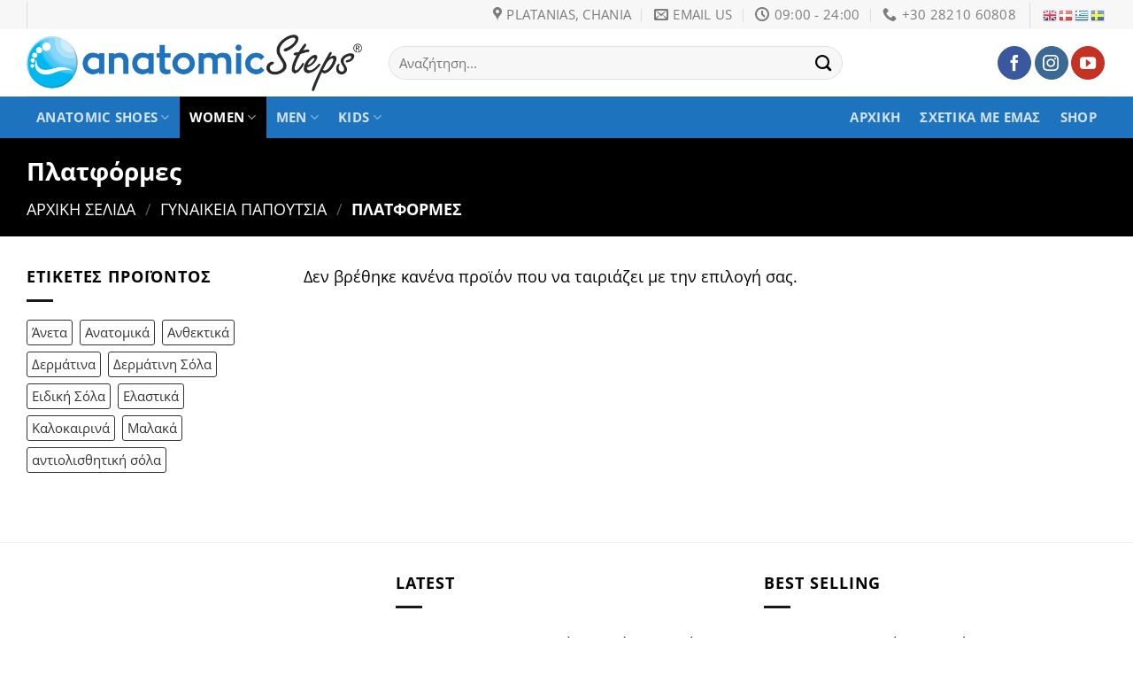

--- FILE ---
content_type: text/html; charset=UTF-8
request_url: https://anatomicsteps.com/product-category/%CE%B3%CF%85%CE%BD%CE%B1%CE%B9%CE%BA%CE%B5%CE%B9%CE%B1-%CF%80%CE%B1%CF%80%CE%BF%CF%85%CF%84%CF%83%CE%B9%CE%B1/%CF%80%CE%BB%CE%B1%CF%84%CF%86%CF%8C%CF%81%CE%BC%CE%B5%CF%82/
body_size: 23582
content:
<!DOCTYPE html>
<html lang="el" class="loading-site no-js">
<head>
	<meta charset="UTF-8" />
	<link rel="profile" href="http://gmpg.org/xfn/11" />
	<link rel="pingback" href="https://anatomicsteps.com/xmlrpc.php" />

	<script>(function(html){html.className = html.className.replace(/\bno-js\b/,'js')})(document.documentElement);</script>
<title>Πλατφόρμες &#8211; Anatomic Steps</title>
<meta name='robots' content='max-image-preview:large' />
	<style>img:is([sizes="auto" i], [sizes^="auto," i]) { contain-intrinsic-size: 3000px 1500px }</style>
	<meta name="viewport" content="width=device-width, initial-scale=1" /><link rel='prefetch' href='https://anatomicsteps.com/wp-content/themes/flatsome/assets/js/flatsome.js?ver=e1ad26bd5672989785e1' />
<link rel='prefetch' href='https://anatomicsteps.com/wp-content/themes/flatsome/assets/js/chunk.slider.js?ver=3.19.15' />
<link rel='prefetch' href='https://anatomicsteps.com/wp-content/themes/flatsome/assets/js/chunk.popups.js?ver=3.19.15' />
<link rel='prefetch' href='https://anatomicsteps.com/wp-content/themes/flatsome/assets/js/chunk.tooltips.js?ver=3.19.15' />
<link rel='prefetch' href='https://anatomicsteps.com/wp-content/themes/flatsome/assets/js/woocommerce.js?ver=dd6035ce106022a74757' />
<link rel="alternate" type="application/rss+xml" title="Ροή RSS &raquo; Anatomic Steps" href="https://anatomicsteps.com/feed/" />
<link rel="alternate" type="application/rss+xml" title="Ροή Σχολίων &raquo; Anatomic Steps" href="https://anatomicsteps.com/comments/feed/" />
<link rel="alternate" type="application/rss+xml" title="Ροή για Anatomic Steps &raquo; Πλατφόρμες Κατηγορία" href="https://anatomicsteps.com/product-category/%ce%b3%cf%85%ce%bd%ce%b1%ce%b9%ce%ba%ce%b5%ce%b9%ce%b1-%cf%80%ce%b1%cf%80%ce%bf%cf%85%cf%84%cf%83%ce%b9%ce%b1/%cf%80%ce%bb%ce%b1%cf%84%cf%86%cf%8c%cf%81%ce%bc%ce%b5%cf%82/feed/" />
<script type="text/javascript">
/* <![CDATA[ */
window._wpemojiSettings = {"baseUrl":"https:\/\/s.w.org\/images\/core\/emoji\/16.0.1\/72x72\/","ext":".png","svgUrl":"https:\/\/s.w.org\/images\/core\/emoji\/16.0.1\/svg\/","svgExt":".svg","source":{"concatemoji":"https:\/\/anatomicsteps.com\/wp-includes\/js\/wp-emoji-release.min.js?ver=6.8.3"}};
/*! This file is auto-generated */
!function(s,n){var o,i,e;function c(e){try{var t={supportTests:e,timestamp:(new Date).valueOf()};sessionStorage.setItem(o,JSON.stringify(t))}catch(e){}}function p(e,t,n){e.clearRect(0,0,e.canvas.width,e.canvas.height),e.fillText(t,0,0);var t=new Uint32Array(e.getImageData(0,0,e.canvas.width,e.canvas.height).data),a=(e.clearRect(0,0,e.canvas.width,e.canvas.height),e.fillText(n,0,0),new Uint32Array(e.getImageData(0,0,e.canvas.width,e.canvas.height).data));return t.every(function(e,t){return e===a[t]})}function u(e,t){e.clearRect(0,0,e.canvas.width,e.canvas.height),e.fillText(t,0,0);for(var n=e.getImageData(16,16,1,1),a=0;a<n.data.length;a++)if(0!==n.data[a])return!1;return!0}function f(e,t,n,a){switch(t){case"flag":return n(e,"\ud83c\udff3\ufe0f\u200d\u26a7\ufe0f","\ud83c\udff3\ufe0f\u200b\u26a7\ufe0f")?!1:!n(e,"\ud83c\udde8\ud83c\uddf6","\ud83c\udde8\u200b\ud83c\uddf6")&&!n(e,"\ud83c\udff4\udb40\udc67\udb40\udc62\udb40\udc65\udb40\udc6e\udb40\udc67\udb40\udc7f","\ud83c\udff4\u200b\udb40\udc67\u200b\udb40\udc62\u200b\udb40\udc65\u200b\udb40\udc6e\u200b\udb40\udc67\u200b\udb40\udc7f");case"emoji":return!a(e,"\ud83e\udedf")}return!1}function g(e,t,n,a){var r="undefined"!=typeof WorkerGlobalScope&&self instanceof WorkerGlobalScope?new OffscreenCanvas(300,150):s.createElement("canvas"),o=r.getContext("2d",{willReadFrequently:!0}),i=(o.textBaseline="top",o.font="600 32px Arial",{});return e.forEach(function(e){i[e]=t(o,e,n,a)}),i}function t(e){var t=s.createElement("script");t.src=e,t.defer=!0,s.head.appendChild(t)}"undefined"!=typeof Promise&&(o="wpEmojiSettingsSupports",i=["flag","emoji"],n.supports={everything:!0,everythingExceptFlag:!0},e=new Promise(function(e){s.addEventListener("DOMContentLoaded",e,{once:!0})}),new Promise(function(t){var n=function(){try{var e=JSON.parse(sessionStorage.getItem(o));if("object"==typeof e&&"number"==typeof e.timestamp&&(new Date).valueOf()<e.timestamp+604800&&"object"==typeof e.supportTests)return e.supportTests}catch(e){}return null}();if(!n){if("undefined"!=typeof Worker&&"undefined"!=typeof OffscreenCanvas&&"undefined"!=typeof URL&&URL.createObjectURL&&"undefined"!=typeof Blob)try{var e="postMessage("+g.toString()+"("+[JSON.stringify(i),f.toString(),p.toString(),u.toString()].join(",")+"));",a=new Blob([e],{type:"text/javascript"}),r=new Worker(URL.createObjectURL(a),{name:"wpTestEmojiSupports"});return void(r.onmessage=function(e){c(n=e.data),r.terminate(),t(n)})}catch(e){}c(n=g(i,f,p,u))}t(n)}).then(function(e){for(var t in e)n.supports[t]=e[t],n.supports.everything=n.supports.everything&&n.supports[t],"flag"!==t&&(n.supports.everythingExceptFlag=n.supports.everythingExceptFlag&&n.supports[t]);n.supports.everythingExceptFlag=n.supports.everythingExceptFlag&&!n.supports.flag,n.DOMReady=!1,n.readyCallback=function(){n.DOMReady=!0}}).then(function(){return e}).then(function(){var e;n.supports.everything||(n.readyCallback(),(e=n.source||{}).concatemoji?t(e.concatemoji):e.wpemoji&&e.twemoji&&(t(e.twemoji),t(e.wpemoji)))}))}((window,document),window._wpemojiSettings);
/* ]]> */
</script>
<style id='wp-emoji-styles-inline-css' type='text/css'>

	img.wp-smiley, img.emoji {
		display: inline !important;
		border: none !important;
		box-shadow: none !important;
		height: 1em !important;
		width: 1em !important;
		margin: 0 0.07em !important;
		vertical-align: -0.1em !important;
		background: none !important;
		padding: 0 !important;
	}
</style>
<style id='wp-block-library-inline-css' type='text/css'>
:root{--wp-admin-theme-color:#007cba;--wp-admin-theme-color--rgb:0,124,186;--wp-admin-theme-color-darker-10:#006ba1;--wp-admin-theme-color-darker-10--rgb:0,107,161;--wp-admin-theme-color-darker-20:#005a87;--wp-admin-theme-color-darker-20--rgb:0,90,135;--wp-admin-border-width-focus:2px;--wp-block-synced-color:#7a00df;--wp-block-synced-color--rgb:122,0,223;--wp-bound-block-color:var(--wp-block-synced-color)}@media (min-resolution:192dpi){:root{--wp-admin-border-width-focus:1.5px}}.wp-element-button{cursor:pointer}:root{--wp--preset--font-size--normal:16px;--wp--preset--font-size--huge:42px}:root .has-very-light-gray-background-color{background-color:#eee}:root .has-very-dark-gray-background-color{background-color:#313131}:root .has-very-light-gray-color{color:#eee}:root .has-very-dark-gray-color{color:#313131}:root .has-vivid-green-cyan-to-vivid-cyan-blue-gradient-background{background:linear-gradient(135deg,#00d084,#0693e3)}:root .has-purple-crush-gradient-background{background:linear-gradient(135deg,#34e2e4,#4721fb 50%,#ab1dfe)}:root .has-hazy-dawn-gradient-background{background:linear-gradient(135deg,#faaca8,#dad0ec)}:root .has-subdued-olive-gradient-background{background:linear-gradient(135deg,#fafae1,#67a671)}:root .has-atomic-cream-gradient-background{background:linear-gradient(135deg,#fdd79a,#004a59)}:root .has-nightshade-gradient-background{background:linear-gradient(135deg,#330968,#31cdcf)}:root .has-midnight-gradient-background{background:linear-gradient(135deg,#020381,#2874fc)}.has-regular-font-size{font-size:1em}.has-larger-font-size{font-size:2.625em}.has-normal-font-size{font-size:var(--wp--preset--font-size--normal)}.has-huge-font-size{font-size:var(--wp--preset--font-size--huge)}.has-text-align-center{text-align:center}.has-text-align-left{text-align:left}.has-text-align-right{text-align:right}#end-resizable-editor-section{display:none}.aligncenter{clear:both}.items-justified-left{justify-content:flex-start}.items-justified-center{justify-content:center}.items-justified-right{justify-content:flex-end}.items-justified-space-between{justify-content:space-between}.screen-reader-text{border:0;clip-path:inset(50%);height:1px;margin:-1px;overflow:hidden;padding:0;position:absolute;width:1px;word-wrap:normal!important}.screen-reader-text:focus{background-color:#ddd;clip-path:none;color:#444;display:block;font-size:1em;height:auto;left:5px;line-height:normal;padding:15px 23px 14px;text-decoration:none;top:5px;width:auto;z-index:100000}html :where(.has-border-color){border-style:solid}html :where([style*=border-top-color]){border-top-style:solid}html :where([style*=border-right-color]){border-right-style:solid}html :where([style*=border-bottom-color]){border-bottom-style:solid}html :where([style*=border-left-color]){border-left-style:solid}html :where([style*=border-width]){border-style:solid}html :where([style*=border-top-width]){border-top-style:solid}html :where([style*=border-right-width]){border-right-style:solid}html :where([style*=border-bottom-width]){border-bottom-style:solid}html :where([style*=border-left-width]){border-left-style:solid}html :where(img[class*=wp-image-]){height:auto;max-width:100%}:where(figure){margin:0 0 1em}html :where(.is-position-sticky){--wp-admin--admin-bar--position-offset:var(--wp-admin--admin-bar--height,0px)}@media screen and (max-width:600px){html :where(.is-position-sticky){--wp-admin--admin-bar--position-offset:0px}}
</style>
<style id='woocommerce-inline-inline-css' type='text/css'>
.woocommerce form .form-row .required { visibility: visible; }
</style>
<link rel='stylesheet' id='brands-styles-css' href='https://anatomicsteps.com/wp-content/plugins/woocommerce/assets/css/brands.css?ver=10.0.5' type='text/css' media='all' />
<link rel='stylesheet' id='flatsome-main-css' href='https://anatomicsteps.com/wp-content/themes/flatsome/assets/css/flatsome.css?ver=3.19.15' type='text/css' media='all' />
<style id='flatsome-main-inline-css' type='text/css'>
@font-face {
				font-family: "fl-icons";
				font-display: block;
				src: url(https://anatomicsteps.com/wp-content/themes/flatsome/assets/css/icons/fl-icons.eot?v=3.19.15);
				src:
					url(https://anatomicsteps.com/wp-content/themes/flatsome/assets/css/icons/fl-icons.eot#iefix?v=3.19.15) format("embedded-opentype"),
					url(https://anatomicsteps.com/wp-content/themes/flatsome/assets/css/icons/fl-icons.woff2?v=3.19.15) format("woff2"),
					url(https://anatomicsteps.com/wp-content/themes/flatsome/assets/css/icons/fl-icons.ttf?v=3.19.15) format("truetype"),
					url(https://anatomicsteps.com/wp-content/themes/flatsome/assets/css/icons/fl-icons.woff?v=3.19.15) format("woff"),
					url(https://anatomicsteps.com/wp-content/themes/flatsome/assets/css/icons/fl-icons.svg?v=3.19.15#fl-icons) format("svg");
			}
</style>
<link rel='stylesheet' id='flatsome-shop-css' href='https://anatomicsteps.com/wp-content/themes/flatsome/assets/css/flatsome-shop.css?ver=3.19.15' type='text/css' media='all' />
<link rel='stylesheet' id='flatsome-style-css' href='https://anatomicsteps.com/wp-content/themes/flatsome-child/style.css?ver=3.0' type='text/css' media='all' />
<script type="text/javascript" src="https://anatomicsteps.com/wp-includes/js/jquery/jquery.min.js?ver=3.7.1" id="jquery-core-js"></script>
<script type="text/javascript" src="https://anatomicsteps.com/wp-includes/js/jquery/jquery-migrate.min.js?ver=3.4.1" id="jquery-migrate-js"></script>
<script type="text/javascript" src="https://anatomicsteps.com/wp-content/plugins/woocommerce/assets/js/jquery-blockui/jquery.blockUI.min.js?ver=2.7.0-wc.10.0.5" id="jquery-blockui-js" data-wp-strategy="defer"></script>
<script type="text/javascript" id="wc-add-to-cart-js-extra">
/* <![CDATA[ */
var wc_add_to_cart_params = {"ajax_url":"\/wp-admin\/admin-ajax.php","wc_ajax_url":"\/?wc-ajax=%%endpoint%%","i18n_view_cart":"\u039a\u03b1\u03bb\u03ac\u03b8\u03b9","cart_url":"https:\/\/anatomicsteps.com\/cart\/","is_cart":"","cart_redirect_after_add":"no"};
/* ]]> */
</script>
<script type="text/javascript" src="https://anatomicsteps.com/wp-content/plugins/woocommerce/assets/js/frontend/add-to-cart.min.js?ver=10.0.5" id="wc-add-to-cart-js" defer="defer" data-wp-strategy="defer"></script>
<script type="text/javascript" src="https://anatomicsteps.com/wp-content/plugins/woocommerce/assets/js/js-cookie/js.cookie.min.js?ver=2.1.4-wc.10.0.5" id="js-cookie-js" data-wp-strategy="defer"></script>
<link rel="https://api.w.org/" href="https://anatomicsteps.com/wp-json/" /><link rel="alternate" title="JSON" type="application/json" href="https://anatomicsteps.com/wp-json/wp/v2/product_cat/31" /><link rel="EditURI" type="application/rsd+xml" title="RSD" href="https://anatomicsteps.com/xmlrpc.php?rsd" />
<meta name="generator" content="WordPress 6.8.3" />
<meta name="generator" content="WooCommerce 10.0.5" />
	<noscript><style>.woocommerce-product-gallery{ opacity: 1 !important; }</style></noscript>
	<link rel="icon" href="https://anatomicsteps.com/wp-content/uploads/2021/02/LOGO-ROUND-100x100.jpg" sizes="32x32" />
<link rel="icon" href="https://anatomicsteps.com/wp-content/uploads/2021/02/LOGO-ROUND-280x280.jpg" sizes="192x192" />
<link rel="apple-touch-icon" href="https://anatomicsteps.com/wp-content/uploads/2021/02/LOGO-ROUND-280x280.jpg" />
<meta name="msapplication-TileImage" content="https://anatomicsteps.com/wp-content/uploads/2021/02/LOGO-ROUND-280x280.jpg" />
<style id="custom-css" type="text/css">:root {--primary-color: #000000;--fs-color-primary: #000000;--fs-color-secondary: #ffffff;--fs-color-success: #dd3333;--fs-color-alert: #9a0303;--fs-experimental-link-color: #000000;--fs-experimental-link-color-hover: #111;}.tooltipster-base {--tooltip-color: #fff;--tooltip-bg-color: #000;}.off-canvas-right .mfp-content, .off-canvas-left .mfp-content {--drawer-width: 300px;}.off-canvas .mfp-content.off-canvas-cart {--drawer-width: 360px;}.container-width, .full-width .ubermenu-nav, .container, .row{max-width: 1250px}.row.row-collapse{max-width: 1220px}.row.row-small{max-width: 1242.5px}.row.row-large{max-width: 1280px}.header-main{height: 76px}#logo img{max-height: 76px}#logo{width:379px;}.header-bottom{min-height: 33px}.header-top{min-height: 30px}.transparent .header-main{height: 90px}.transparent #logo img{max-height: 90px}.has-transparent + .page-title:first-of-type,.has-transparent + #main > .page-title,.has-transparent + #main > div > .page-title,.has-transparent + #main .page-header-wrapper:first-of-type .page-title{padding-top: 170px;}.header.show-on-scroll,.stuck .header-main{height:70px!important}.stuck #logo img{max-height: 70px!important}.search-form{ width: 75%;}.header-bg-color {background-color: #ffffff}.header-bottom {background-color: #1E73BE}.top-bar-nav > li > a{line-height: 16px }.header-main .nav > li > a{line-height: 16px }.stuck .header-main .nav > li > a{line-height: 50px }.header-bottom-nav > li > a{line-height: 47px }@media (max-width: 549px) {.header-main{height: 70px}#logo img{max-height: 70px}}.nav-dropdown-has-arrow.nav-dropdown-has-border li.has-dropdown:before{border-bottom-color: #e2e2e2;}.nav .nav-dropdown{border-color: #e2e2e2 }.nav-dropdown{border-radius:3px}.nav-dropdown{font-size:94%}.nav-dropdown-has-arrow li.has-dropdown:after{border-bottom-color: #ffffff;}.nav .nav-dropdown{background-color: #ffffff}.header-top{background-color:#F7F7F7!important;}body{color: #000000}h1,h2,h3,h4,h5,h6,.heading-font{color: #000000;}body{font-size: 115%;}@media screen and (max-width: 549px){body{font-size: 115%;}}body{font-family: "Open Sans", sans-serif;}body {font-weight: 400;font-style: normal;}.nav > li > a {font-family: "Open Sans", sans-serif;}.mobile-sidebar-levels-2 .nav > li > ul > li > a {font-family: "Open Sans", sans-serif;}.nav > li > a,.mobile-sidebar-levels-2 .nav > li > ul > li > a {font-weight: 700;font-style: normal;}h1,h2,h3,h4,h5,h6,.heading-font, .off-canvas-center .nav-sidebar.nav-vertical > li > a{font-family: "Open Sans", sans-serif;}h1,h2,h3,h4,h5,h6,.heading-font,.banner h1,.banner h2 {font-weight: 700;font-style: normal;}.alt-font{font-family: "Dancing Script", sans-serif;}.alt-font {font-weight: 400!important;font-style: normal!important;}.header:not(.transparent) .top-bar-nav > li > a {color: #000000;}.widget:where(:not(.widget_shopping_cart)) a{color: #000000;}.widget:where(:not(.widget_shopping_cart)) a:hover{color: #eeee22;}.widget .tagcloud a:hover{border-color: #eeee22; background-color: #eeee22;}.is-divider{background-color: #191919;}.current .breadcrumb-step, [data-icon-label]:after, .button#place_order,.button.checkout,.checkout-button,.single_add_to_cart_button.button, .sticky-add-to-cart-select-options-button{background-color: #000000!important }.badge-inner.on-sale{background-color: #dd3333}.badge-inner.new-bubble-auto{background-color: #dd3333}.badge-inner.new-bubble{background-color: #8224e3}.star-rating span:before,.star-rating:before, .woocommerce-page .star-rating:before, .stars a:hover:after, .stars a.active:after{color: #dd3333}.price del, .product_list_widget del, del .woocommerce-Price-amount { color: #000000; }ins .woocommerce-Price-amount { color: #dd3333; }@media screen and (min-width: 550px){.products .box-vertical .box-image{min-width: 247px!important;width: 247px!important;}}.footer-2{background-color: #000000}.absolute-footer, html{background-color: #ffffff}.nav-vertical-fly-out > li + li {border-top-width: 1px; border-top-style: solid;}.label-new.menu-item > a:after{content:"New";}.label-hot.menu-item > a:after{content:"Hot";}.label-sale.menu-item > a:after{content:"Sale";}.label-popular.menu-item > a:after{content:"Popular";}</style><style id="kirki-inline-styles">/* cyrillic-ext */
@font-face {
  font-family: 'Open Sans';
  font-style: normal;
  font-weight: 400;
  font-stretch: 100%;
  font-display: swap;
  src: url(https://anatomicsteps.com/wp-content/fonts/open-sans/memvYaGs126MiZpBA-UvWbX2vVnXBbObj2OVTSKmu1aB.woff2) format('woff2');
  unicode-range: U+0460-052F, U+1C80-1C8A, U+20B4, U+2DE0-2DFF, U+A640-A69F, U+FE2E-FE2F;
}
/* cyrillic */
@font-face {
  font-family: 'Open Sans';
  font-style: normal;
  font-weight: 400;
  font-stretch: 100%;
  font-display: swap;
  src: url(https://anatomicsteps.com/wp-content/fonts/open-sans/memvYaGs126MiZpBA-UvWbX2vVnXBbObj2OVTSumu1aB.woff2) format('woff2');
  unicode-range: U+0301, U+0400-045F, U+0490-0491, U+04B0-04B1, U+2116;
}
/* greek-ext */
@font-face {
  font-family: 'Open Sans';
  font-style: normal;
  font-weight: 400;
  font-stretch: 100%;
  font-display: swap;
  src: url(https://anatomicsteps.com/wp-content/fonts/open-sans/memvYaGs126MiZpBA-UvWbX2vVnXBbObj2OVTSOmu1aB.woff2) format('woff2');
  unicode-range: U+1F00-1FFF;
}
/* greek */
@font-face {
  font-family: 'Open Sans';
  font-style: normal;
  font-weight: 400;
  font-stretch: 100%;
  font-display: swap;
  src: url(https://anatomicsteps.com/wp-content/fonts/open-sans/memvYaGs126MiZpBA-UvWbX2vVnXBbObj2OVTSymu1aB.woff2) format('woff2');
  unicode-range: U+0370-0377, U+037A-037F, U+0384-038A, U+038C, U+038E-03A1, U+03A3-03FF;
}
/* hebrew */
@font-face {
  font-family: 'Open Sans';
  font-style: normal;
  font-weight: 400;
  font-stretch: 100%;
  font-display: swap;
  src: url(https://anatomicsteps.com/wp-content/fonts/open-sans/memvYaGs126MiZpBA-UvWbX2vVnXBbObj2OVTS2mu1aB.woff2) format('woff2');
  unicode-range: U+0307-0308, U+0590-05FF, U+200C-2010, U+20AA, U+25CC, U+FB1D-FB4F;
}
/* math */
@font-face {
  font-family: 'Open Sans';
  font-style: normal;
  font-weight: 400;
  font-stretch: 100%;
  font-display: swap;
  src: url(https://anatomicsteps.com/wp-content/fonts/open-sans/memvYaGs126MiZpBA-UvWbX2vVnXBbObj2OVTVOmu1aB.woff2) format('woff2');
  unicode-range: U+0302-0303, U+0305, U+0307-0308, U+0310, U+0312, U+0315, U+031A, U+0326-0327, U+032C, U+032F-0330, U+0332-0333, U+0338, U+033A, U+0346, U+034D, U+0391-03A1, U+03A3-03A9, U+03B1-03C9, U+03D1, U+03D5-03D6, U+03F0-03F1, U+03F4-03F5, U+2016-2017, U+2034-2038, U+203C, U+2040, U+2043, U+2047, U+2050, U+2057, U+205F, U+2070-2071, U+2074-208E, U+2090-209C, U+20D0-20DC, U+20E1, U+20E5-20EF, U+2100-2112, U+2114-2115, U+2117-2121, U+2123-214F, U+2190, U+2192, U+2194-21AE, U+21B0-21E5, U+21F1-21F2, U+21F4-2211, U+2213-2214, U+2216-22FF, U+2308-230B, U+2310, U+2319, U+231C-2321, U+2336-237A, U+237C, U+2395, U+239B-23B7, U+23D0, U+23DC-23E1, U+2474-2475, U+25AF, U+25B3, U+25B7, U+25BD, U+25C1, U+25CA, U+25CC, U+25FB, U+266D-266F, U+27C0-27FF, U+2900-2AFF, U+2B0E-2B11, U+2B30-2B4C, U+2BFE, U+3030, U+FF5B, U+FF5D, U+1D400-1D7FF, U+1EE00-1EEFF;
}
/* symbols */
@font-face {
  font-family: 'Open Sans';
  font-style: normal;
  font-weight: 400;
  font-stretch: 100%;
  font-display: swap;
  src: url(https://anatomicsteps.com/wp-content/fonts/open-sans/memvYaGs126MiZpBA-UvWbX2vVnXBbObj2OVTUGmu1aB.woff2) format('woff2');
  unicode-range: U+0001-000C, U+000E-001F, U+007F-009F, U+20DD-20E0, U+20E2-20E4, U+2150-218F, U+2190, U+2192, U+2194-2199, U+21AF, U+21E6-21F0, U+21F3, U+2218-2219, U+2299, U+22C4-22C6, U+2300-243F, U+2440-244A, U+2460-24FF, U+25A0-27BF, U+2800-28FF, U+2921-2922, U+2981, U+29BF, U+29EB, U+2B00-2BFF, U+4DC0-4DFF, U+FFF9-FFFB, U+10140-1018E, U+10190-1019C, U+101A0, U+101D0-101FD, U+102E0-102FB, U+10E60-10E7E, U+1D2C0-1D2D3, U+1D2E0-1D37F, U+1F000-1F0FF, U+1F100-1F1AD, U+1F1E6-1F1FF, U+1F30D-1F30F, U+1F315, U+1F31C, U+1F31E, U+1F320-1F32C, U+1F336, U+1F378, U+1F37D, U+1F382, U+1F393-1F39F, U+1F3A7-1F3A8, U+1F3AC-1F3AF, U+1F3C2, U+1F3C4-1F3C6, U+1F3CA-1F3CE, U+1F3D4-1F3E0, U+1F3ED, U+1F3F1-1F3F3, U+1F3F5-1F3F7, U+1F408, U+1F415, U+1F41F, U+1F426, U+1F43F, U+1F441-1F442, U+1F444, U+1F446-1F449, U+1F44C-1F44E, U+1F453, U+1F46A, U+1F47D, U+1F4A3, U+1F4B0, U+1F4B3, U+1F4B9, U+1F4BB, U+1F4BF, U+1F4C8-1F4CB, U+1F4D6, U+1F4DA, U+1F4DF, U+1F4E3-1F4E6, U+1F4EA-1F4ED, U+1F4F7, U+1F4F9-1F4FB, U+1F4FD-1F4FE, U+1F503, U+1F507-1F50B, U+1F50D, U+1F512-1F513, U+1F53E-1F54A, U+1F54F-1F5FA, U+1F610, U+1F650-1F67F, U+1F687, U+1F68D, U+1F691, U+1F694, U+1F698, U+1F6AD, U+1F6B2, U+1F6B9-1F6BA, U+1F6BC, U+1F6C6-1F6CF, U+1F6D3-1F6D7, U+1F6E0-1F6EA, U+1F6F0-1F6F3, U+1F6F7-1F6FC, U+1F700-1F7FF, U+1F800-1F80B, U+1F810-1F847, U+1F850-1F859, U+1F860-1F887, U+1F890-1F8AD, U+1F8B0-1F8BB, U+1F8C0-1F8C1, U+1F900-1F90B, U+1F93B, U+1F946, U+1F984, U+1F996, U+1F9E9, U+1FA00-1FA6F, U+1FA70-1FA7C, U+1FA80-1FA89, U+1FA8F-1FAC6, U+1FACE-1FADC, U+1FADF-1FAE9, U+1FAF0-1FAF8, U+1FB00-1FBFF;
}
/* vietnamese */
@font-face {
  font-family: 'Open Sans';
  font-style: normal;
  font-weight: 400;
  font-stretch: 100%;
  font-display: swap;
  src: url(https://anatomicsteps.com/wp-content/fonts/open-sans/memvYaGs126MiZpBA-UvWbX2vVnXBbObj2OVTSCmu1aB.woff2) format('woff2');
  unicode-range: U+0102-0103, U+0110-0111, U+0128-0129, U+0168-0169, U+01A0-01A1, U+01AF-01B0, U+0300-0301, U+0303-0304, U+0308-0309, U+0323, U+0329, U+1EA0-1EF9, U+20AB;
}
/* latin-ext */
@font-face {
  font-family: 'Open Sans';
  font-style: normal;
  font-weight: 400;
  font-stretch: 100%;
  font-display: swap;
  src: url(https://anatomicsteps.com/wp-content/fonts/open-sans/memvYaGs126MiZpBA-UvWbX2vVnXBbObj2OVTSGmu1aB.woff2) format('woff2');
  unicode-range: U+0100-02BA, U+02BD-02C5, U+02C7-02CC, U+02CE-02D7, U+02DD-02FF, U+0304, U+0308, U+0329, U+1D00-1DBF, U+1E00-1E9F, U+1EF2-1EFF, U+2020, U+20A0-20AB, U+20AD-20C0, U+2113, U+2C60-2C7F, U+A720-A7FF;
}
/* latin */
@font-face {
  font-family: 'Open Sans';
  font-style: normal;
  font-weight: 400;
  font-stretch: 100%;
  font-display: swap;
  src: url(https://anatomicsteps.com/wp-content/fonts/open-sans/memvYaGs126MiZpBA-UvWbX2vVnXBbObj2OVTS-muw.woff2) format('woff2');
  unicode-range: U+0000-00FF, U+0131, U+0152-0153, U+02BB-02BC, U+02C6, U+02DA, U+02DC, U+0304, U+0308, U+0329, U+2000-206F, U+20AC, U+2122, U+2191, U+2193, U+2212, U+2215, U+FEFF, U+FFFD;
}
/* cyrillic-ext */
@font-face {
  font-family: 'Open Sans';
  font-style: normal;
  font-weight: 700;
  font-stretch: 100%;
  font-display: swap;
  src: url(https://anatomicsteps.com/wp-content/fonts/open-sans/memvYaGs126MiZpBA-UvWbX2vVnXBbObj2OVTSKmu1aB.woff2) format('woff2');
  unicode-range: U+0460-052F, U+1C80-1C8A, U+20B4, U+2DE0-2DFF, U+A640-A69F, U+FE2E-FE2F;
}
/* cyrillic */
@font-face {
  font-family: 'Open Sans';
  font-style: normal;
  font-weight: 700;
  font-stretch: 100%;
  font-display: swap;
  src: url(https://anatomicsteps.com/wp-content/fonts/open-sans/memvYaGs126MiZpBA-UvWbX2vVnXBbObj2OVTSumu1aB.woff2) format('woff2');
  unicode-range: U+0301, U+0400-045F, U+0490-0491, U+04B0-04B1, U+2116;
}
/* greek-ext */
@font-face {
  font-family: 'Open Sans';
  font-style: normal;
  font-weight: 700;
  font-stretch: 100%;
  font-display: swap;
  src: url(https://anatomicsteps.com/wp-content/fonts/open-sans/memvYaGs126MiZpBA-UvWbX2vVnXBbObj2OVTSOmu1aB.woff2) format('woff2');
  unicode-range: U+1F00-1FFF;
}
/* greek */
@font-face {
  font-family: 'Open Sans';
  font-style: normal;
  font-weight: 700;
  font-stretch: 100%;
  font-display: swap;
  src: url(https://anatomicsteps.com/wp-content/fonts/open-sans/memvYaGs126MiZpBA-UvWbX2vVnXBbObj2OVTSymu1aB.woff2) format('woff2');
  unicode-range: U+0370-0377, U+037A-037F, U+0384-038A, U+038C, U+038E-03A1, U+03A3-03FF;
}
/* hebrew */
@font-face {
  font-family: 'Open Sans';
  font-style: normal;
  font-weight: 700;
  font-stretch: 100%;
  font-display: swap;
  src: url(https://anatomicsteps.com/wp-content/fonts/open-sans/memvYaGs126MiZpBA-UvWbX2vVnXBbObj2OVTS2mu1aB.woff2) format('woff2');
  unicode-range: U+0307-0308, U+0590-05FF, U+200C-2010, U+20AA, U+25CC, U+FB1D-FB4F;
}
/* math */
@font-face {
  font-family: 'Open Sans';
  font-style: normal;
  font-weight: 700;
  font-stretch: 100%;
  font-display: swap;
  src: url(https://anatomicsteps.com/wp-content/fonts/open-sans/memvYaGs126MiZpBA-UvWbX2vVnXBbObj2OVTVOmu1aB.woff2) format('woff2');
  unicode-range: U+0302-0303, U+0305, U+0307-0308, U+0310, U+0312, U+0315, U+031A, U+0326-0327, U+032C, U+032F-0330, U+0332-0333, U+0338, U+033A, U+0346, U+034D, U+0391-03A1, U+03A3-03A9, U+03B1-03C9, U+03D1, U+03D5-03D6, U+03F0-03F1, U+03F4-03F5, U+2016-2017, U+2034-2038, U+203C, U+2040, U+2043, U+2047, U+2050, U+2057, U+205F, U+2070-2071, U+2074-208E, U+2090-209C, U+20D0-20DC, U+20E1, U+20E5-20EF, U+2100-2112, U+2114-2115, U+2117-2121, U+2123-214F, U+2190, U+2192, U+2194-21AE, U+21B0-21E5, U+21F1-21F2, U+21F4-2211, U+2213-2214, U+2216-22FF, U+2308-230B, U+2310, U+2319, U+231C-2321, U+2336-237A, U+237C, U+2395, U+239B-23B7, U+23D0, U+23DC-23E1, U+2474-2475, U+25AF, U+25B3, U+25B7, U+25BD, U+25C1, U+25CA, U+25CC, U+25FB, U+266D-266F, U+27C0-27FF, U+2900-2AFF, U+2B0E-2B11, U+2B30-2B4C, U+2BFE, U+3030, U+FF5B, U+FF5D, U+1D400-1D7FF, U+1EE00-1EEFF;
}
/* symbols */
@font-face {
  font-family: 'Open Sans';
  font-style: normal;
  font-weight: 700;
  font-stretch: 100%;
  font-display: swap;
  src: url(https://anatomicsteps.com/wp-content/fonts/open-sans/memvYaGs126MiZpBA-UvWbX2vVnXBbObj2OVTUGmu1aB.woff2) format('woff2');
  unicode-range: U+0001-000C, U+000E-001F, U+007F-009F, U+20DD-20E0, U+20E2-20E4, U+2150-218F, U+2190, U+2192, U+2194-2199, U+21AF, U+21E6-21F0, U+21F3, U+2218-2219, U+2299, U+22C4-22C6, U+2300-243F, U+2440-244A, U+2460-24FF, U+25A0-27BF, U+2800-28FF, U+2921-2922, U+2981, U+29BF, U+29EB, U+2B00-2BFF, U+4DC0-4DFF, U+FFF9-FFFB, U+10140-1018E, U+10190-1019C, U+101A0, U+101D0-101FD, U+102E0-102FB, U+10E60-10E7E, U+1D2C0-1D2D3, U+1D2E0-1D37F, U+1F000-1F0FF, U+1F100-1F1AD, U+1F1E6-1F1FF, U+1F30D-1F30F, U+1F315, U+1F31C, U+1F31E, U+1F320-1F32C, U+1F336, U+1F378, U+1F37D, U+1F382, U+1F393-1F39F, U+1F3A7-1F3A8, U+1F3AC-1F3AF, U+1F3C2, U+1F3C4-1F3C6, U+1F3CA-1F3CE, U+1F3D4-1F3E0, U+1F3ED, U+1F3F1-1F3F3, U+1F3F5-1F3F7, U+1F408, U+1F415, U+1F41F, U+1F426, U+1F43F, U+1F441-1F442, U+1F444, U+1F446-1F449, U+1F44C-1F44E, U+1F453, U+1F46A, U+1F47D, U+1F4A3, U+1F4B0, U+1F4B3, U+1F4B9, U+1F4BB, U+1F4BF, U+1F4C8-1F4CB, U+1F4D6, U+1F4DA, U+1F4DF, U+1F4E3-1F4E6, U+1F4EA-1F4ED, U+1F4F7, U+1F4F9-1F4FB, U+1F4FD-1F4FE, U+1F503, U+1F507-1F50B, U+1F50D, U+1F512-1F513, U+1F53E-1F54A, U+1F54F-1F5FA, U+1F610, U+1F650-1F67F, U+1F687, U+1F68D, U+1F691, U+1F694, U+1F698, U+1F6AD, U+1F6B2, U+1F6B9-1F6BA, U+1F6BC, U+1F6C6-1F6CF, U+1F6D3-1F6D7, U+1F6E0-1F6EA, U+1F6F0-1F6F3, U+1F6F7-1F6FC, U+1F700-1F7FF, U+1F800-1F80B, U+1F810-1F847, U+1F850-1F859, U+1F860-1F887, U+1F890-1F8AD, U+1F8B0-1F8BB, U+1F8C0-1F8C1, U+1F900-1F90B, U+1F93B, U+1F946, U+1F984, U+1F996, U+1F9E9, U+1FA00-1FA6F, U+1FA70-1FA7C, U+1FA80-1FA89, U+1FA8F-1FAC6, U+1FACE-1FADC, U+1FADF-1FAE9, U+1FAF0-1FAF8, U+1FB00-1FBFF;
}
/* vietnamese */
@font-face {
  font-family: 'Open Sans';
  font-style: normal;
  font-weight: 700;
  font-stretch: 100%;
  font-display: swap;
  src: url(https://anatomicsteps.com/wp-content/fonts/open-sans/memvYaGs126MiZpBA-UvWbX2vVnXBbObj2OVTSCmu1aB.woff2) format('woff2');
  unicode-range: U+0102-0103, U+0110-0111, U+0128-0129, U+0168-0169, U+01A0-01A1, U+01AF-01B0, U+0300-0301, U+0303-0304, U+0308-0309, U+0323, U+0329, U+1EA0-1EF9, U+20AB;
}
/* latin-ext */
@font-face {
  font-family: 'Open Sans';
  font-style: normal;
  font-weight: 700;
  font-stretch: 100%;
  font-display: swap;
  src: url(https://anatomicsteps.com/wp-content/fonts/open-sans/memvYaGs126MiZpBA-UvWbX2vVnXBbObj2OVTSGmu1aB.woff2) format('woff2');
  unicode-range: U+0100-02BA, U+02BD-02C5, U+02C7-02CC, U+02CE-02D7, U+02DD-02FF, U+0304, U+0308, U+0329, U+1D00-1DBF, U+1E00-1E9F, U+1EF2-1EFF, U+2020, U+20A0-20AB, U+20AD-20C0, U+2113, U+2C60-2C7F, U+A720-A7FF;
}
/* latin */
@font-face {
  font-family: 'Open Sans';
  font-style: normal;
  font-weight: 700;
  font-stretch: 100%;
  font-display: swap;
  src: url(https://anatomicsteps.com/wp-content/fonts/open-sans/memvYaGs126MiZpBA-UvWbX2vVnXBbObj2OVTS-muw.woff2) format('woff2');
  unicode-range: U+0000-00FF, U+0131, U+0152-0153, U+02BB-02BC, U+02C6, U+02DA, U+02DC, U+0304, U+0308, U+0329, U+2000-206F, U+20AC, U+2122, U+2191, U+2193, U+2212, U+2215, U+FEFF, U+FFFD;
}/* vietnamese */
@font-face {
  font-family: 'Dancing Script';
  font-style: normal;
  font-weight: 400;
  font-display: swap;
  src: url(https://anatomicsteps.com/wp-content/fonts/dancing-script/If2cXTr6YS-zF4S-kcSWSVi_sxjsohD9F50Ruu7BMSo3Rep8ltA.woff2) format('woff2');
  unicode-range: U+0102-0103, U+0110-0111, U+0128-0129, U+0168-0169, U+01A0-01A1, U+01AF-01B0, U+0300-0301, U+0303-0304, U+0308-0309, U+0323, U+0329, U+1EA0-1EF9, U+20AB;
}
/* latin-ext */
@font-face {
  font-family: 'Dancing Script';
  font-style: normal;
  font-weight: 400;
  font-display: swap;
  src: url(https://anatomicsteps.com/wp-content/fonts/dancing-script/If2cXTr6YS-zF4S-kcSWSVi_sxjsohD9F50Ruu7BMSo3ROp8ltA.woff2) format('woff2');
  unicode-range: U+0100-02BA, U+02BD-02C5, U+02C7-02CC, U+02CE-02D7, U+02DD-02FF, U+0304, U+0308, U+0329, U+1D00-1DBF, U+1E00-1E9F, U+1EF2-1EFF, U+2020, U+20A0-20AB, U+20AD-20C0, U+2113, U+2C60-2C7F, U+A720-A7FF;
}
/* latin */
@font-face {
  font-family: 'Dancing Script';
  font-style: normal;
  font-weight: 400;
  font-display: swap;
  src: url(https://anatomicsteps.com/wp-content/fonts/dancing-script/If2cXTr6YS-zF4S-kcSWSVi_sxjsohD9F50Ruu7BMSo3Sup8.woff2) format('woff2');
  unicode-range: U+0000-00FF, U+0131, U+0152-0153, U+02BB-02BC, U+02C6, U+02DA, U+02DC, U+0304, U+0308, U+0329, U+2000-206F, U+20AC, U+2122, U+2191, U+2193, U+2212, U+2215, U+FEFF, U+FFFD;
}</style></head>

<body class="archive tax-product_cat term-31 wp-theme-flatsome wp-child-theme-flatsome-child theme-flatsome woocommerce woocommerce-page woocommerce-no-js lightbox nav-dropdown-has-shadow nav-dropdown-has-border mobile-submenu-toggle catalog-mode">


<a class="skip-link screen-reader-text" href="#main">Μετάβαση στο περιεχόμενο</a>

<div id="wrapper">

	
	<header id="header" class="header has-sticky sticky-jump">
		<div class="header-wrapper">
			<div id="top-bar" class="header-top hide-for-sticky">
    <div class="flex-row container">
      <div class="flex-col hide-for-medium flex-left">
          <ul class="nav nav-left medium-nav-center nav-small  nav-line-grow nav-uppercase">
              <li class="header-divider"></li>          </ul>
      </div>

      <div class="flex-col hide-for-medium flex-center">
          <ul class="nav nav-center nav-small  nav-line-grow nav-uppercase">
                        </ul>
      </div>

      <div class="flex-col hide-for-medium flex-right">
         <ul class="nav top-bar-nav nav-right nav-small  nav-line-grow nav-uppercase">
              <li class="header-contact-wrapper">
		<ul id="header-contact" class="nav nav-divided nav-uppercase header-contact">
					<li class="">
			  <a target="_blank" rel="noopener" href="https://maps.google.com/?q=Platanias" title="Platanias" class="tooltip">
			  	 <i class="icon-map-pin-fill" style="font-size:16px;" ></i>			     <span>
			     	platanias, chania			     </span>
			  </a>
			</li>
			
						<li class="">
			  <a href="mailto:info@anatomicsteps.com" class="tooltip" title="info@anatomicsteps.com">
				  <i class="icon-envelop" style="font-size:16px;" ></i>			       <span>
			       	Email Us			       </span>
			  </a>
			</li>
			
						<li class="">
			  <a href="#" onclick="event.preventDefault()" class="tooltip" title="09:00 - 24:00 ">
			  	   <i class="icon-clock" style="font-size:16px;" ></i>			        <span>09:00 - 24:00</span>
			  </a>
			 </li>
			
						<li class="">
			  <a href="tel:+30 28210 60808" class="tooltip" title="+30 28210 60808">
			     <i class="icon-phone" style="font-size:16px;" ></i>			      <span>+30 28210 60808</span>
			  </a>
			</li>
			
				</ul>
</li>
<li class="header-divider"></li><li class="html custom html_topbar_right"><div class="gtranslate_wrapper" id="gt-wrapper-52575976"></div></li>          </ul>
      </div>

            <div class="flex-col show-for-medium flex-grow">
          <ul class="nav nav-center nav-small mobile-nav  nav-line-grow nav-uppercase">
              <li id="menu-item-14" class="menu-item menu-item-type-custom menu-item-object-custom menu-item-home menu-item-14 menu-item-design-default"><a href="https://anatomicsteps.com/" class="nav-top-link">Αρχική</a></li>
<li id="menu-item-15" class="menu-item menu-item-type-post_type menu-item-object-page menu-item-15 menu-item-design-default"><a href="https://anatomicsteps.com/about/" class="nav-top-link">Σχετικά με εμάς</a></li>
<li id="menu-item-3908" class="menu-item menu-item-type-post_type menu-item-object-page menu-item-3908 menu-item-design-default"><a href="https://anatomicsteps.com/shop/" class="nav-top-link">Shop</a></li>
          </ul>
      </div>
      
    </div>
</div>
<div id="masthead" class="header-main ">
      <div class="header-inner flex-row container logo-left medium-logo-center" role="navigation">

          <!-- Logo -->
          <div id="logo" class="flex-col logo">
            
<!-- Header logo -->
<a href="https://anatomicsteps.com/" title="Anatomic Steps - FASHION &amp; COMFORT AT THE BEST PRICE" rel="home">
		<img width="1020" height="170" src="https://anatomicsteps.com/wp-content/uploads/2021/02/ANATOMIC-STEPS-LOGO-1400x233.png" class="header_logo header-logo" alt="Anatomic Steps"/><img  width="1020" height="170" src="https://anatomicsteps.com/wp-content/uploads/2021/02/ANATOMIC-STEPS-LOGO-1400x233.png" class="header-logo-dark" alt="Anatomic Steps"/></a>
          </div>

          <!-- Mobile Left Elements -->
          <div class="flex-col show-for-medium flex-left">
            <ul class="mobile-nav nav nav-left ">
              <li class="nav-icon has-icon">
  		<a href="#" data-open="#main-menu" data-pos="center" data-bg="main-menu-overlay" data-color="" class="is-small" aria-label="Menu" aria-controls="main-menu" aria-expanded="false">

		  <i class="icon-menu" ></i>
		  <span class="menu-title uppercase hide-for-small">Menu</span>		</a>
	</li>
            </ul>
          </div>

          <!-- Left Elements -->
          <div class="flex-col hide-for-medium flex-left
            flex-grow">
            <ul class="header-nav header-nav-main nav nav-left  nav-uppercase" >
              <li class="header-search-form search-form html relative has-icon">
	<div class="header-search-form-wrapper">
		<div class="searchform-wrapper ux-search-box relative form-flat is-normal"><form role="search" method="get" class="searchform" action="https://anatomicsteps.com/">
	<div class="flex-row relative">
						<div class="flex-col flex-grow">
			<label class="screen-reader-text" for="woocommerce-product-search-field-0">Αναζήτηση για:</label>
			<input type="search" id="woocommerce-product-search-field-0" class="search-field mb-0" placeholder="Αναζήτηση..." value="" name="s" />
			<input type="hidden" name="post_type" value="product" />
					</div>
		<div class="flex-col">
			<button type="submit" value="Αναζήτηση" class="ux-search-submit submit-button secondary button  icon mb-0" aria-label="Submit">
				<i class="icon-search" ></i>			</button>
		</div>
	</div>
	<div class="live-search-results text-left z-top"></div>
</form>
</div>	</div>
</li>
            </ul>
          </div>

          <!-- Right Elements -->
          <div class="flex-col hide-for-medium flex-right">
            <ul class="header-nav header-nav-main nav nav-right  nav-uppercase">
              <li class="html header-social-icons ml-0">
	<div class="social-icons follow-icons" ><a href="https://www.facebook.com/Anatomic.Steps/" target="_blank" data-label="Facebook" class="icon primary button circle facebook tooltip" title="Follow on Facebook" aria-label="Follow on Facebook" rel="noopener nofollow" ><i class="icon-facebook" ></i></a><a href="https://www.instagram.com/anatomic_steps/" target="_blank" data-label="Instagram" class="icon primary button circle instagram tooltip" title="Follow on Instagram" aria-label="Follow on Instagram" rel="noopener nofollow" ><i class="icon-instagram" ></i></a><a href="https://www.youtube.com/channel/UCeBN_WKF_G1P47ttYD_LT7g" data-label="YouTube" target="_blank" class="icon primary button circle youtube tooltip" title="Follow on YouTube" aria-label="Follow on YouTube" rel="noopener nofollow" ><i class="icon-youtube" ></i></a></div></li>
            </ul>
          </div>

          <!-- Mobile Right Elements -->
          <div class="flex-col show-for-medium flex-right">
            <ul class="mobile-nav nav nav-right ">
                          </ul>
          </div>

      </div>

            <div class="container"><div class="top-divider full-width"></div></div>
      </div>
<div id="wide-nav" class="header-bottom wide-nav nav-dark">
    <div class="flex-row container">

                        <div class="flex-col hide-for-medium flex-left">
                <ul class="nav header-nav header-bottom-nav nav-left  nav-box nav-uppercase">
                    <li id="menu-item-1694" class="menu-item menu-item-type-custom menu-item-object-custom menu-item-has-children menu-item-1694 menu-item-design-default has-dropdown"><a href="#" class="nav-top-link" aria-expanded="false" aria-haspopup="menu">ANATOMIC SHOES<i class="icon-angle-down" ></i></a>
<ul class="sub-menu nav-dropdown nav-dropdown-simple dropdown-uppercase">
	<li id="menu-item-294" class="menu-item menu-item-type-taxonomy menu-item-object-product_cat menu-item-294"><a href="https://anatomicsteps.com/product-category/%ce%b1%ce%bd%ce%b1%cf%84%ce%bf%ce%bc%ce%b9%ce%ba%ce%b1-%cf%80%ce%b1%cf%80%ce%bf%cf%85%cf%84%cf%83%ce%b9%ce%b1/%ce%b1%ce%b8%ce%bb%ce%b7%cf%84%ce%b9%ce%ba%ce%b1/">ΑΘΛΗΤΙΚΑ</a></li>
	<li id="menu-item-295" class="menu-item menu-item-type-taxonomy menu-item-object-product_cat menu-item-295"><a href="https://anatomicsteps.com/product-category/%ce%b1%ce%bd%ce%b1%cf%84%ce%bf%ce%bc%ce%b9%ce%ba%ce%b1-%cf%80%ce%b1%cf%80%ce%bf%cf%85%cf%84%cf%83%ce%b9%ce%b1/sandali/">ΣΑΝΔΑΛΙΑ</a></li>
	<li id="menu-item-296" class="menu-item menu-item-type-taxonomy menu-item-object-product_cat menu-item-296"><a href="https://anatomicsteps.com/product-category/%ce%b1%ce%bd%ce%b1%cf%84%ce%bf%ce%bc%ce%b9%ce%ba%ce%b1-%cf%80%ce%b1%cf%80%ce%bf%cf%85%cf%84%cf%83%ce%b9%ce%b1/%cf%80%ce%b5%ce%b4%ce%b9%ce%bb%ce%b1/">ΠΕΔΙΛΑ</a></li>
	<li id="menu-item-297" class="menu-item menu-item-type-taxonomy menu-item-object-product_cat menu-item-297"><a href="https://anatomicsteps.com/product-category/%ce%b1%ce%bd%ce%b1%cf%84%ce%bf%ce%bc%ce%b9%ce%ba%ce%b1-%cf%80%ce%b1%cf%80%ce%bf%cf%85%cf%84%cf%83%ce%b9%ce%b1/%cf%80%ce%bb%ce%b1%cf%84%cf%86%ce%bf%cf%81%ce%bc%ce%b5%cf%82/">ΠΛΑΤΦΟΡΜΕΣ</a></li>
	<li id="menu-item-3606" class="menu-item menu-item-type-taxonomy menu-item-object-product_cat menu-item-3606"><a href="https://anatomicsteps.com/product-category/%ce%b1%ce%bd%ce%b1%cf%84%ce%bf%ce%bc%ce%b9%ce%ba%ce%b1-%cf%80%ce%b1%cf%80%ce%bf%cf%85%cf%84%cf%83%ce%b9%ce%b1/%cf%83%ce%b1%ce%bc%cf%80%ce%bf/">ΣΑΜΠΟ</a></li>
</ul>
</li>
<li id="menu-item-254" class="menu-item menu-item-type-taxonomy menu-item-object-product_cat current-product_cat-ancestor current-menu-ancestor current-menu-parent current-product_cat-parent menu-item-has-children menu-item-254 active menu-item-design-default has-dropdown"><a href="https://anatomicsteps.com/product-category/%ce%b3%cf%85%ce%bd%ce%b1%ce%b9%ce%ba%ce%b5%ce%b9%ce%b1-%cf%80%ce%b1%cf%80%ce%bf%cf%85%cf%84%cf%83%ce%b9%ce%b1/" class="nav-top-link" aria-expanded="false" aria-haspopup="menu">WOMEN<i class="icon-angle-down" ></i></a>
<ul class="sub-menu nav-dropdown nav-dropdown-simple dropdown-uppercase">
	<li id="menu-item-3303" class="menu-item menu-item-type-taxonomy menu-item-object-product_cat menu-item-3303"><a href="https://anatomicsteps.com/product-category/%ce%b3%cf%85%ce%bd%ce%b1%ce%b9%ce%ba%ce%b5%ce%b9%ce%b1-%cf%80%ce%b1%cf%80%ce%bf%cf%85%cf%84%cf%83%ce%b9%ce%b1/%ce%bc%ce%bf%ce%ba%ce%b1%cf%83%ce%af%ce%bd%ce%b9%ce%b1/">Μοκασίνια</a></li>
	<li id="menu-item-330" class="menu-item menu-item-type-taxonomy menu-item-object-product_cat menu-item-330"><a href="https://anatomicsteps.com/product-category/%ce%b3%cf%85%ce%bd%ce%b1%ce%b9%ce%ba%ce%b5%ce%b9%ce%b1-%cf%80%ce%b1%cf%80%ce%bf%cf%85%cf%84%cf%83%ce%b9%ce%b1/%ce%bc%cf%80%ce%bf%cf%84%ce%ac%ce%ba%ce%b9%ce%b1/">Μποτάκια</a></li>
	<li id="menu-item-331" class="menu-item menu-item-type-taxonomy menu-item-object-product_cat menu-item-331"><a href="https://anatomicsteps.com/product-category/%ce%b3%cf%85%ce%bd%ce%b1%ce%b9%ce%ba%ce%b5%ce%b9%ce%b1-%cf%80%ce%b1%cf%80%ce%bf%cf%85%cf%84%cf%83%ce%b9%ce%b1/%cf%80%ce%b1%ce%bd%cf%84%cf%8c%cf%86%ce%bb%ce%b5%cf%82/">Παντόφλες</a></li>
	<li id="menu-item-3257" class="menu-item menu-item-type-taxonomy menu-item-object-product_cat menu-item-3257"><a href="https://anatomicsteps.com/product-category/%ce%b3%cf%85%ce%bd%ce%b1%ce%b9%ce%ba%ce%b5%ce%b9%ce%b1-%cf%80%ce%b1%cf%80%ce%bf%cf%85%cf%84%cf%83%ce%b9%ce%b1/%cf%84%ce%b1%ce%ba%ce%bf%cf%8d%ce%bd%ce%b9%ce%b1/">Τακούνια</a></li>
	<li id="menu-item-332" class="menu-item menu-item-type-taxonomy menu-item-object-product_cat menu-item-332"><a href="https://anatomicsteps.com/product-category/%ce%b3%cf%85%ce%bd%ce%b1%ce%b9%ce%ba%ce%b5%ce%b9%ce%b1-%cf%80%ce%b1%cf%80%ce%bf%cf%85%cf%84%cf%83%ce%b9%ce%b1/%cf%80%ce%ad%ce%b4%ce%b9%ce%bb%ce%b1/">Πέδιλα</a></li>
	<li id="menu-item-333" class="menu-item menu-item-type-taxonomy menu-item-object-product_cat current-menu-item menu-item-333 active"><a href="https://anatomicsteps.com/product-category/%ce%b3%cf%85%ce%bd%ce%b1%ce%b9%ce%ba%ce%b5%ce%b9%ce%b1-%cf%80%ce%b1%cf%80%ce%bf%cf%85%cf%84%cf%83%ce%b9%ce%b1/%cf%80%ce%bb%ce%b1%cf%84%cf%86%cf%8c%cf%81%ce%bc%ce%b5%cf%82/" aria-current="page">Πλατφόρμες</a></li>
	<li id="menu-item-334" class="menu-item menu-item-type-taxonomy menu-item-object-product_cat menu-item-334"><a href="https://anatomicsteps.com/product-category/%ce%b3%cf%85%ce%bd%ce%b1%ce%b9%ce%ba%ce%b5%ce%b9%ce%b1-%cf%80%ce%b1%cf%80%ce%bf%cf%85%cf%84%cf%83%ce%b9%ce%b1/%cf%83%cf%80%ce%bf%cf%81/">Σπορ</a></li>
	<li id="menu-item-2519" class="menu-item menu-item-type-taxonomy menu-item-object-product_cat menu-item-2519"><a href="https://anatomicsteps.com/product-category/%ce%b3%cf%85%ce%bd%ce%b1%ce%b9%ce%ba%ce%b5%ce%b9%ce%b1-%cf%80%ce%b1%cf%80%ce%bf%cf%85%cf%84%cf%83%ce%b9%ce%b1/slides/">Slides</a></li>
	<li id="menu-item-2533" class="menu-item menu-item-type-taxonomy menu-item-object-product_cat menu-item-2533"><a href="https://anatomicsteps.com/product-category/%ce%b3%cf%85%ce%bd%ce%b1%ce%b9%ce%ba%ce%b5%ce%b9%ce%b1-%cf%80%ce%b1%cf%80%ce%bf%cf%85%cf%84%cf%83%ce%b9%ce%b1/sneakers/">SNEAKERS</a></li>
</ul>
</li>
<li id="menu-item-253" class="menu-item menu-item-type-taxonomy menu-item-object-product_cat menu-item-has-children menu-item-253 menu-item-design-default has-dropdown"><a href="https://anatomicsteps.com/product-category/%ce%b1%ce%bd%ce%b4%cf%81%ce%b9%ce%ba%ce%b1-%cf%80%ce%b1%cf%80%ce%bf%cf%85%cf%84%cf%83%ce%b9%ce%b1/" class="nav-top-link" aria-expanded="false" aria-haspopup="menu">MEN<i class="icon-angle-down" ></i></a>
<ul class="sub-menu nav-dropdown nav-dropdown-simple dropdown-uppercase">
	<li id="menu-item-326" class="menu-item menu-item-type-taxonomy menu-item-object-product_cat menu-item-326"><a href="https://anatomicsteps.com/product-category/%ce%b1%ce%bd%ce%b4%cf%81%ce%b9%ce%ba%ce%b1-%cf%80%ce%b1%cf%80%ce%bf%cf%85%cf%84%cf%83%ce%b9%ce%b1/casual-%ce%b1%ce%bd%ce%b4%cf%81%ce%b9%ce%ba%ce%b1-%cf%80%ce%b1%cf%80%ce%bf%cf%85%cf%84%cf%83%ce%b9%ce%b1/">Casual</a></li>
	<li id="menu-item-327" class="menu-item menu-item-type-taxonomy menu-item-object-product_cat menu-item-327"><a href="https://anatomicsteps.com/product-category/%ce%b1%ce%bd%ce%b4%cf%81%ce%b9%ce%ba%ce%b1-%cf%80%ce%b1%cf%80%ce%bf%cf%85%cf%84%cf%83%ce%b9%ce%b1/%cf%80%ce%b1%ce%bd%cf%84%cf%8c%cf%86%ce%bb%ce%b5%cf%82-%ce%b1%ce%bd%ce%b4%cf%81%ce%b9%ce%ba%ce%b1-%cf%80%ce%b1%cf%80%ce%bf%cf%85%cf%84%cf%83%ce%b9%ce%b1/">Παντόφλες</a></li>
	<li id="menu-item-328" class="menu-item menu-item-type-taxonomy menu-item-object-product_cat menu-item-328"><a href="https://anatomicsteps.com/product-category/%ce%b1%ce%bd%ce%b4%cf%81%ce%b9%ce%ba%ce%b1-%cf%80%ce%b1%cf%80%ce%bf%cf%85%cf%84%cf%83%ce%b9%ce%b1/%cf%80%ce%ad%ce%b4%ce%b9%ce%bb%ce%b1-%ce%b1%ce%bd%ce%b4%cf%81%ce%b9%ce%ba%ce%b1-%cf%80%ce%b1%cf%80%ce%bf%cf%85%cf%84%cf%83%ce%b9%ce%b1/">Πέδιλα</a></li>
	<li id="menu-item-2877" class="menu-item menu-item-type-taxonomy menu-item-object-product_cat menu-item-2877"><a href="https://anatomicsteps.com/product-category/%ce%b1%ce%bd%ce%b4%cf%81%ce%b9%ce%ba%ce%b1-%cf%80%ce%b1%cf%80%ce%bf%cf%85%cf%84%cf%83%ce%b9%ce%b1/sneakers-%ce%b1%ce%bd%ce%b4%cf%81%ce%b9%ce%ba%ce%b1-%cf%80%ce%b1%cf%80%ce%bf%cf%85%cf%84%cf%83%ce%b9%ce%b1/">ΑΘΛΗΤΙΚΑ</a></li>
</ul>
</li>
<li id="menu-item-2515" class="menu-item menu-item-type-taxonomy menu-item-object-product_cat menu-item-has-children menu-item-2515 menu-item-design-default has-dropdown"><a href="https://anatomicsteps.com/product-category/kids/" class="nav-top-link" aria-expanded="false" aria-haspopup="menu">KIDS<i class="icon-angle-down" ></i></a>
<ul class="sub-menu nav-dropdown nav-dropdown-simple dropdown-uppercase">
	<li id="menu-item-2518" class="menu-item menu-item-type-taxonomy menu-item-object-product_cat menu-item-2518"><a href="https://anatomicsteps.com/product-category/kids/%cf%83%cf%80%ce%bf%cf%81-kids/">SNEAKERS</a></li>
	<li id="menu-item-2517" class="menu-item menu-item-type-taxonomy menu-item-object-product_cat menu-item-2517"><a href="https://anatomicsteps.com/product-category/kids/%cf%80%ce%b5%ce%b4%ce%b9%ce%bb%ce%b1-kids/">ΠΕΔΙΛΑ</a></li>
	<li id="menu-item-2516" class="menu-item menu-item-type-taxonomy menu-item-object-product_cat menu-item-2516"><a href="https://anatomicsteps.com/product-category/kids/slides-kids/">SLIDES</a></li>
</ul>
</li>
                </ul>
            </div>
            
            
                        <div class="flex-col hide-for-medium flex-right flex-grow">
              <ul class="nav header-nav header-bottom-nav nav-right  nav-box nav-uppercase">
                   <li class="menu-item menu-item-type-custom menu-item-object-custom menu-item-home menu-item-14 menu-item-design-default"><a href="https://anatomicsteps.com/" class="nav-top-link">Αρχική</a></li>
<li class="menu-item menu-item-type-post_type menu-item-object-page menu-item-15 menu-item-design-default"><a href="https://anatomicsteps.com/about/" class="nav-top-link">Σχετικά με εμάς</a></li>
<li class="menu-item menu-item-type-post_type menu-item-object-page menu-item-3908 menu-item-design-default"><a href="https://anatomicsteps.com/shop/" class="nav-top-link">Shop</a></li>
              </ul>
            </div>
            
                          <div class="flex-col show-for-medium flex-grow">
                  <ul class="nav header-bottom-nav nav-center mobile-nav  nav-box nav-uppercase">
                      <li class="header-search-form search-form html relative has-icon">
	<div class="header-search-form-wrapper">
		<div class="searchform-wrapper ux-search-box relative form-flat is-normal"><form role="search" method="get" class="searchform" action="https://anatomicsteps.com/">
	<div class="flex-row relative">
						<div class="flex-col flex-grow">
			<label class="screen-reader-text" for="woocommerce-product-search-field-1">Αναζήτηση για:</label>
			<input type="search" id="woocommerce-product-search-field-1" class="search-field mb-0" placeholder="Αναζήτηση..." value="" name="s" />
			<input type="hidden" name="post_type" value="product" />
					</div>
		<div class="flex-col">
			<button type="submit" value="Αναζήτηση" class="ux-search-submit submit-button secondary button  icon mb-0" aria-label="Submit">
				<i class="icon-search" ></i>			</button>
		</div>
	</div>
	<div class="live-search-results text-left z-top"></div>
</form>
</div>	</div>
</li>
                  </ul>
              </div>
            
    </div>
</div>

<div class="header-bg-container fill"><div class="header-bg-image fill"></div><div class="header-bg-color fill"></div></div>		</div>
	</header>

	<div class="shop-page-title category-page-title page-title featured-title dark ">

	<div class="page-title-bg fill">
		<div class="title-bg fill bg-fill" data-parallax-fade="true" data-parallax="-2" data-parallax-background data-parallax-container=".page-title"></div>
		<div class="title-overlay fill"></div>
	</div>

	<div class="page-title-inner flex-row  medium-flex-wrap container">
	  <div class="flex-col flex-grow medium-text-center">
	  	 	 		<h1 class="shop-page-title is-xlarge">Πλατφόρμες</h1>
		<div class="is-medium">
	<nav class="woocommerce-breadcrumb breadcrumbs uppercase"><a href="https://anatomicsteps.com">Αρχική σελίδα</a> <span class="divider">&#47;</span> <a href="https://anatomicsteps.com/product-category/%ce%b3%cf%85%ce%bd%ce%b1%ce%b9%ce%ba%ce%b5%ce%b9%ce%b1-%cf%80%ce%b1%cf%80%ce%bf%cf%85%cf%84%cf%83%ce%b9%ce%b1/">ΓΥΝΑΙΚΕΙΑ ΠΑΠΟΥΤΣΙΑ</a> <span class="divider">&#47;</span> Πλατφόρμες</nav></div>
<div class="category-filtering category-filter-row show-for-medium">
	<a href="#" data-open="#shop-sidebar" data-visible-after="true" data-pos="left" class="filter-button uppercase plain">
		<i class="icon-equalizer"></i>
		<strong>Φιλτράρισμα</strong>
	</a>
	<div class="inline-block">
			</div>
</div>
	  </div>

	   <div class="flex-col medium-text-center  form-flat">
	  	 		   </div>

	</div>
</div>

	<main id="main" class="">
<div class="row category-page-row">

		<div class="col large-3 hide-for-medium ">
			<div class="is-sticky-column" data-sticky-mode="javascript"><div class="is-sticky-column__inner">			<div id="shop-sidebar" class="sidebar-inner col-inner">
				<aside id="woocommerce_product_tag_cloud-10" class="widget woocommerce widget_product_tag_cloud"><span class="widget-title shop-sidebar">Ετικέτες προϊόντος</span><div class="is-divider small"></div><div class="tagcloud"><a href="https://anatomicsteps.com/product-tag/%ce%ac%ce%bd%ce%b5%cf%84%ce%b1/" class="tag-cloud-link tag-link-80 tag-link-position-1" style="font-size: 22pt;" aria-label="Άνετα (54 προϊόντα)">Άνετα</a>
<a href="https://anatomicsteps.com/product-tag/%ce%b1%ce%bd%ce%b1%cf%84%ce%bf%ce%bc%ce%b9%ce%ba%ce%ac/" class="tag-cloud-link tag-link-63 tag-link-position-2" style="font-size: 21.822784810127pt;" aria-label="Ανατομικά (53 προϊόντα)">Ανατομικά</a>
<a href="https://anatomicsteps.com/product-tag/%ce%b1%ce%bd%ce%b8%ce%b5%ce%ba%cf%84%ce%b9%ce%ba%ce%ac/" class="tag-cloud-link tag-link-66 tag-link-position-3" style="font-size: 21.822784810127pt;" aria-label="Ανθεκτικά (53 προϊόντα)">Ανθεκτικά</a>
<a href="https://anatomicsteps.com/product-tag/%ce%b4%ce%b5%cf%81%ce%bc%ce%ac%cf%84%ce%b9%ce%bd%ce%b1/" class="tag-cloud-link tag-link-58 tag-link-position-4" style="font-size: 8pt;" aria-label="Δερμάτινα (8 προϊόντα)">Δερμάτινα</a>
<a href="https://anatomicsteps.com/product-tag/%ce%b4%ce%b5%cf%81%ce%bc%ce%ac%cf%84%ce%b9%ce%bd%ce%b7-%cf%83%cf%8c%ce%bb%ce%b1/" class="tag-cloud-link tag-link-69 tag-link-position-5" style="font-size: 15.974683544304pt;" aria-label="Δερμάτινη Σόλα (24 προϊόντα)">Δερμάτινη Σόλα</a>
<a href="https://anatomicsteps.com/product-tag/%ce%b5%ce%b9%ce%b4%ce%b9%ce%ba%ce%ae-%cf%83%cf%8c%ce%bb%ce%b1/" class="tag-cloud-link tag-link-64 tag-link-position-6" style="font-size: 21.46835443038pt;" aria-label="Ειδική Σόλα (50 προϊόντα)">Ειδική Σόλα</a>
<a href="https://anatomicsteps.com/product-tag/%ce%b5%ce%bb%ce%b1%cf%83%cf%84%ce%b9%ce%ba%ce%ac/" class="tag-cloud-link tag-link-67 tag-link-position-7" style="font-size: 21.645569620253pt;" aria-label="Ελαστικά (52 προϊόντα)">Ελαστικά</a>
<a href="https://anatomicsteps.com/product-tag/%ce%ba%ce%b1%ce%bb%ce%bf%ce%ba%ce%b1%ce%b9%cf%81%ce%b9%ce%bd%ce%ac/" class="tag-cloud-link tag-link-65 tag-link-position-8" style="font-size: 20.050632911392pt;" aria-label="Καλοκαιρινά (42 προϊόντα)">Καλοκαιρινά</a>
<a href="https://anatomicsteps.com/product-tag/%ce%bc%ce%b1%ce%bb%ce%b1%ce%ba%ce%ac/" class="tag-cloud-link tag-link-59 tag-link-position-9" style="font-size: 21.113924050633pt;" aria-label="Μαλακά (48 προϊόντα)">Μαλακά</a>
<a href="https://anatomicsteps.com/product-tag/%ce%b1%ce%bd%cf%84%ce%b9%ce%bf%ce%bb%ce%b9%cf%83%ce%b8%ce%b7%cf%84%ce%b9%ce%ba%ce%ae-%cf%83%cf%8c%ce%bb%ce%b1/" class="tag-cloud-link tag-link-85 tag-link-position-10" style="font-size: 21.291139240506pt;" aria-label="αντιολισθητική σόλα (49 προϊόντα)">αντιολισθητική σόλα</a></div></aside>			</div>
			</div></div>		</div>

		<div class="col large-9">
		<div class="shop-container">
<div class="woocommerce-no-products-found">
	
	<div class="woocommerce-info message-wrapper">
		<div class="message-container container medium-text-center">
			Δεν βρέθηκε κανένα προϊόν που να ταιριάζει με την επιλογή σας.		</div>
	</div>
	</div>

		</div><!-- shop container -->
		</div>
</div>

</main>

<footer id="footer" class="footer-wrapper">

	
<!-- FOOTER 1 -->
<div class="footer-widgets footer footer-1">
		<div class="row large-columns-3 mb-0">
	   		<div id="custom_html-3" class="widget_text col pb-0 widget widget_custom_html"><div class="textwidget custom-html-widget"><iframe src="https://www.google.com/maps/embed?pb=!1m14!1m8!1m3!1d12989.891359006175!2d23.9104797!3d35.5173112!3m2!1i1024!2i768!4f13.1!3m3!1m2!1s0x0%3A0x51b6a0f38180792f!2sAnatomic%20Steps!5e0!3m2!1sel!2sgr!4v1615383498652!5m2!1sel!2sgr" width="400" height="300" style="border:0;" allowfullscreen="" loading="lazy"></iframe></div></div><div id="woocommerce_products-12" class="col pb-0 widget woocommerce widget_products"><span class="widget-title">Latest</span><div class="is-divider small"></div><ul class="product_list_widget"><li>
	
	<a href="https://anatomicsteps.com/product/%ce%b1%ce%bd%cf%84%cf%81%ce%b9%ce%ba%ce%bf-%ce%b4%ce%b5%cf%81%ce%bc%ce%ac%cf%84%ce%b9%ce%bd%ce%bf-%cf%80%ce%ad%ce%b4%ce%b9%ce%bb%ce%bf-%ce%b1%cf%80%cf%8c-%cf%84%ce%b7%ce%bd-parede-25170/">
		<img width="100" height="100" src="https://anatomicsteps.com/wp-content/uploads/2025/10/sandalias-outdoor-hombre-ferran-marron-claro-100x100.jpg" class="attachment-woocommerce_gallery_thumbnail size-woocommerce_gallery_thumbnail" alt="Αντρικο δερμάτινο πέδιλο από την PAREDE 25170" decoding="async" loading="lazy" srcset="https://anatomicsteps.com/wp-content/uploads/2025/10/sandalias-outdoor-hombre-ferran-marron-claro-100x100.jpg 100w, https://anatomicsteps.com/wp-content/uploads/2025/10/sandalias-outdoor-hombre-ferran-marron-claro-400x400.jpg 400w, https://anatomicsteps.com/wp-content/uploads/2025/10/sandalias-outdoor-hombre-ferran-marron-claro-800x800.jpg 800w, https://anatomicsteps.com/wp-content/uploads/2025/10/sandalias-outdoor-hombre-ferran-marron-claro-280x280.jpg 280w, https://anatomicsteps.com/wp-content/uploads/2025/10/sandalias-outdoor-hombre-ferran-marron-claro-768x768.jpg 768w, https://anatomicsteps.com/wp-content/uploads/2025/10/sandalias-outdoor-hombre-ferran-marron-claro-510x510.jpg 510w, https://anatomicsteps.com/wp-content/uploads/2025/10/sandalias-outdoor-hombre-ferran-marron-claro.jpg 1200w" sizes="auto, (max-width: 100px) 100vw, 100px" />		<span class="product-title">Αντρικο δερμάτινο πέδιλο από την PAREDE 25170</span>
	</a>

				
	<span class="woocommerce-Price-amount amount"><bdi><span class="woocommerce-Price-currencySymbol">&euro;</span>45,00</bdi></span>
	</li>
<li>
	
	<a href="https://anatomicsteps.com/product/%ce%b1%ce%bd%cf%84%cf%81%ce%b9%ce%ba%ce%b1-%ce%b1%ce%b8%ce%bb%ce%b7%cf%84%ce%b9%ce%ba%ce%b1-%ce%b1%cf%80%ce%bf-%cf%84%ce%b7%ce%bd-paredes-25107-%ce%b3%ce%ba%cf%81%ce%b9/">
		<img width="100" height="100" src="https://anatomicsteps.com/wp-content/uploads/2025/10/zapatillas-deportivas-hombre-nestares-gris2-100x100.jpg" class="attachment-woocommerce_gallery_thumbnail size-woocommerce_gallery_thumbnail" alt="Αντρικα αθλητικα απο την PAREDES 25107 γκρι" decoding="async" loading="lazy" srcset="https://anatomicsteps.com/wp-content/uploads/2025/10/zapatillas-deportivas-hombre-nestares-gris2-100x100.jpg 100w, https://anatomicsteps.com/wp-content/uploads/2025/10/zapatillas-deportivas-hombre-nestares-gris2-400x400.jpg 400w, https://anatomicsteps.com/wp-content/uploads/2025/10/zapatillas-deportivas-hombre-nestares-gris2-800x800.jpg 800w, https://anatomicsteps.com/wp-content/uploads/2025/10/zapatillas-deportivas-hombre-nestares-gris2-280x280.jpg 280w, https://anatomicsteps.com/wp-content/uploads/2025/10/zapatillas-deportivas-hombre-nestares-gris2-768x768.jpg 768w, https://anatomicsteps.com/wp-content/uploads/2025/10/zapatillas-deportivas-hombre-nestares-gris2-510x510.jpg 510w, https://anatomicsteps.com/wp-content/uploads/2025/10/zapatillas-deportivas-hombre-nestares-gris2.jpg 1200w" sizes="auto, (max-width: 100px) 100vw, 100px" />		<span class="product-title">Αντρικα αθλητικα απο την PAREDES 25107 γκρι</span>
	</a>

				
	<del aria-hidden="true"><span class="woocommerce-Price-amount amount"><bdi><span class="woocommerce-Price-currencySymbol">&euro;</span>45,00</bdi></span></del> <span class="screen-reader-text">Original price was: &euro;45,00.</span><ins aria-hidden="true"><span class="woocommerce-Price-amount amount"><bdi><span class="woocommerce-Price-currencySymbol">&euro;</span>35,00</bdi></span></ins><span class="screen-reader-text">Η τρέχουσα τιμή είναι: &euro;35,00.</span>
	</li>
<li>
	
	<a href="https://anatomicsteps.com/product/%ce%b1%ce%bd%cf%84%cf%81%ce%b9%ce%ba%ce%b1-%ce%b1%ce%b8%ce%bb%ce%b7%cf%84%ce%b9%ce%ba%ce%b1-%ce%b1%cf%80%ce%bf-%cf%84%ce%b7%ce%bd-paredes-25107-%ce%bc%cf%80%ce%bb%ce%b5/">
		<img width="100" height="100" src="https://anatomicsteps.com/wp-content/uploads/2025/10/zapatillas-deportivas-hombre-nestares-azul-100x100.jpg" class="attachment-woocommerce_gallery_thumbnail size-woocommerce_gallery_thumbnail" alt="Αντρικα αθλητικα απο την PAREDES 25107 μπλε" decoding="async" loading="lazy" srcset="https://anatomicsteps.com/wp-content/uploads/2025/10/zapatillas-deportivas-hombre-nestares-azul-100x100.jpg 100w, https://anatomicsteps.com/wp-content/uploads/2025/10/zapatillas-deportivas-hombre-nestares-azul-400x400.jpg 400w, https://anatomicsteps.com/wp-content/uploads/2025/10/zapatillas-deportivas-hombre-nestares-azul-280x280.jpg 280w, https://anatomicsteps.com/wp-content/uploads/2025/10/zapatillas-deportivas-hombre-nestares-azul-768x768.jpg 768w, https://anatomicsteps.com/wp-content/uploads/2025/10/zapatillas-deportivas-hombre-nestares-azul-510x510.jpg 510w, https://anatomicsteps.com/wp-content/uploads/2025/10/zapatillas-deportivas-hombre-nestares-azul.jpg 800w" sizes="auto, (max-width: 100px) 100vw, 100px" />		<span class="product-title">Αντρικα αθλητικα απο την PAREDES 25107 μπλε</span>
	</a>

				
	<del aria-hidden="true"><span class="woocommerce-Price-amount amount"><bdi><span class="woocommerce-Price-currencySymbol">&euro;</span>45,00</bdi></span></del> <span class="screen-reader-text">Original price was: &euro;45,00.</span><ins aria-hidden="true"><span class="woocommerce-Price-amount amount"><bdi><span class="woocommerce-Price-currencySymbol">&euro;</span>35,00</bdi></span></ins><span class="screen-reader-text">Η τρέχουσα τιμή είναι: &euro;35,00.</span>
	</li>
</ul></div><div id="woocommerce_products-11" class="col pb-0 widget woocommerce widget_products"><span class="widget-title">Best Selling</span><div class="is-divider small"></div><ul class="product_list_widget"><li>
	
	<a href="https://anatomicsteps.com/product/%ce%b1%ce%b8%ce%bb%ce%b7%cf%84%ce%b9%ce%ba%cf%8c-%ce%b3%cf%85%ce%bd%ce%b1%ce%b9%ce%ba%ce%b5%ce%af%ce%bf-%cf%84%ce%b7%cf%82-level-anatomic-%ce%bc%ce%b5-%ce%b5%ce%bd%ce%b9%cf%83%cf%87%cf%85%ce%bc%ce%ad/">
		<img width="100" height="100" src="https://anatomicsteps.com/wp-content/uploads/2024/04/3122a-1500x1750w-100x100.jpg" class="attachment-woocommerce_gallery_thumbnail size-woocommerce_gallery_thumbnail" alt="Αθλητικό γυναικείο της Level anatomic με ενισχυμένη σόλα (3122)" decoding="async" loading="lazy" srcset="https://anatomicsteps.com/wp-content/uploads/2024/04/3122a-1500x1750w-100x100.jpg 100w, https://anatomicsteps.com/wp-content/uploads/2024/04/3122a-1500x1750w-280x280.jpg 280w" sizes="auto, (max-width: 100px) 100vw, 100px" />		<span class="product-title">Αθλητικό γυναικείο της Level anatomic με ενισχυμένη σόλα (3122)</span>
	</a>

				
	<del aria-hidden="true"><span class="woocommerce-Price-amount amount"><bdi><span class="woocommerce-Price-currencySymbol">&euro;</span>52,00</bdi></span></del> <span class="screen-reader-text">Original price was: &euro;52,00.</span><ins aria-hidden="true"><span class="woocommerce-Price-amount amount"><bdi><span class="woocommerce-Price-currencySymbol">&euro;</span>40,00</bdi></span></ins><span class="screen-reader-text">Η τρέχουσα τιμή είναι: &euro;40,00.</span>
	</li>
<li>
	
	<a href="https://anatomicsteps.com/product/%ce%b3%cf%85%ce%bd%ce%b1%ce%b9%ce%ba%ce%b5%ce%af%ce%bf-%cf%83%ce%b1%ce%bd%ce%b4%ce%ac%ce%bb%ce%b9-%ce%bc%ce%b5-%cf%83%cf%87%ce%ad%ce%b4%ce%b9%ce%bf-%cf%83%cf%84%ce%bf-%ce%ba%ce%bf%cf%85%ce%bd%cf%84/">
		<img width="100" height="100" src="https://anatomicsteps.com/wp-content/uploads/2025/08/1145-copy-1500x1750w-100x100.jpg" class="attachment-woocommerce_gallery_thumbnail size-woocommerce_gallery_thumbnail" alt="Γυναικείο σανδάλι με σχέδιο στο κουντεπιέ (1145) μπεζ" decoding="async" loading="lazy" srcset="https://anatomicsteps.com/wp-content/uploads/2025/08/1145-copy-1500x1750w-100x100.jpg 100w, https://anatomicsteps.com/wp-content/uploads/2025/08/1145-copy-1500x1750w-280x280.jpg 280w" sizes="auto, (max-width: 100px) 100vw, 100px" />		<span class="product-title">Γυναικείο σανδάλι με σχέδιο στο κουντεπιέ (1145) μπεζ</span>
	</a>

				
	<span class="woocommerce-Price-amount amount"><bdi><span class="woocommerce-Price-currencySymbol">&euro;</span>30,00</bdi></span>
	</li>
<li>
	
	<a href="https://anatomicsteps.com/product/%ce%b3%cf%85%ce%bd%ce%b1%ce%b9%ce%ba%ce%b5%ce%af%ce%bf-%cf%80%ce%ad%ce%b4%ce%b9%ce%bb%ce%bf-%ce%b1%cf%80%ce%bf-%cf%84%ce%b7%ce%bd-level-%ce%bc%ce%b5-%ce%b4%ce%b9%cf%80%ce%bb%cf%8c-%cf%81%cf%85%ce%b8/">
		<img width="100" height="100" src="https://anatomicsteps.com/wp-content/uploads/2024/04/213039c-900x900-1-100x100.png" class="attachment-woocommerce_gallery_thumbnail size-woocommerce_gallery_thumbnail" alt="Γυναικείο πέδιλο απο την Level με διπλό ρυθμιζόμενο λουρί velcro (2130)" decoding="async" loading="lazy" srcset="https://anatomicsteps.com/wp-content/uploads/2024/04/213039c-900x900-1-100x100.png 100w, https://anatomicsteps.com/wp-content/uploads/2024/04/213039c-900x900-1-400x400.png 400w, https://anatomicsteps.com/wp-content/uploads/2024/04/213039c-900x900-1-800x800.png 800w, https://anatomicsteps.com/wp-content/uploads/2024/04/213039c-900x900-1-280x280.png 280w, https://anatomicsteps.com/wp-content/uploads/2024/04/213039c-900x900-1-768x768.png 768w, https://anatomicsteps.com/wp-content/uploads/2024/04/213039c-900x900-1-510x510.png 510w, https://anatomicsteps.com/wp-content/uploads/2024/04/213039c-900x900-1.png 900w" sizes="auto, (max-width: 100px) 100vw, 100px" />		<span class="product-title">Γυναικείο πέδιλο απο την Level με διπλό ρυθμιζόμενο λουρί velcro (2130)</span>
	</a>

				
	<del aria-hidden="true"><span class="woocommerce-Price-amount amount"><bdi><span class="woocommerce-Price-currencySymbol">&euro;</span>42,00</bdi></span></del> <span class="screen-reader-text">Original price was: &euro;42,00.</span><ins aria-hidden="true"><span class="woocommerce-Price-amount amount"><bdi><span class="woocommerce-Price-currencySymbol">&euro;</span>25,00</bdi></span></ins><span class="screen-reader-text">Η τρέχουσα τιμή είναι: &euro;25,00.</span>
	</li>
</ul></div>		</div>
</div>

<!-- FOOTER 2 -->
<div class="footer-widgets footer footer-2 dark">
		<div class="row dark large-columns-2 mb-0">
	   		<div id="nav_menu-3" class="col pb-0 widget widget_nav_menu"><div class="menu-primary-menu-container"><ul id="menu-primary-menu-2" class="menu"><li class="menu-item menu-item-type-custom menu-item-object-custom menu-item-home menu-item-14"><a href="https://anatomicsteps.com/">Αρχική</a></li>
<li class="menu-item menu-item-type-post_type menu-item-object-page menu-item-15"><a href="https://anatomicsteps.com/about/">Σχετικά με εμάς</a></li>
<li class="menu-item menu-item-type-post_type menu-item-object-page menu-item-3908"><a href="https://anatomicsteps.com/shop/">Shop</a></li>
</ul></div></div><div id="woocommerce_product_tag_cloud-8" class="col pb-0 widget woocommerce widget_product_tag_cloud"><span class="widget-title">ΕΤΙΚΕΤΕΣ</span><div class="is-divider small"></div><div class="tagcloud"><a href="https://anatomicsteps.com/product-tag/%ce%ac%ce%bd%ce%b5%cf%84%ce%b1/" class="tag-cloud-link tag-link-80 tag-link-position-1" style="font-size: 22pt;" aria-label="Άνετα (54 προϊόντα)">Άνετα</a>
<a href="https://anatomicsteps.com/product-tag/%ce%b1%ce%bd%ce%b1%cf%84%ce%bf%ce%bc%ce%b9%ce%ba%ce%ac/" class="tag-cloud-link tag-link-63 tag-link-position-2" style="font-size: 21.822784810127pt;" aria-label="Ανατομικά (53 προϊόντα)">Ανατομικά</a>
<a href="https://anatomicsteps.com/product-tag/%ce%b1%ce%bd%ce%b8%ce%b5%ce%ba%cf%84%ce%b9%ce%ba%ce%ac/" class="tag-cloud-link tag-link-66 tag-link-position-3" style="font-size: 21.822784810127pt;" aria-label="Ανθεκτικά (53 προϊόντα)">Ανθεκτικά</a>
<a href="https://anatomicsteps.com/product-tag/%ce%b4%ce%b5%cf%81%ce%bc%ce%ac%cf%84%ce%b9%ce%bd%ce%b1/" class="tag-cloud-link tag-link-58 tag-link-position-4" style="font-size: 8pt;" aria-label="Δερμάτινα (8 προϊόντα)">Δερμάτινα</a>
<a href="https://anatomicsteps.com/product-tag/%ce%b4%ce%b5%cf%81%ce%bc%ce%ac%cf%84%ce%b9%ce%bd%ce%b7-%cf%83%cf%8c%ce%bb%ce%b1/" class="tag-cloud-link tag-link-69 tag-link-position-5" style="font-size: 15.974683544304pt;" aria-label="Δερμάτινη Σόλα (24 προϊόντα)">Δερμάτινη Σόλα</a>
<a href="https://anatomicsteps.com/product-tag/%ce%b5%ce%b9%ce%b4%ce%b9%ce%ba%ce%ae-%cf%83%cf%8c%ce%bb%ce%b1/" class="tag-cloud-link tag-link-64 tag-link-position-6" style="font-size: 21.46835443038pt;" aria-label="Ειδική Σόλα (50 προϊόντα)">Ειδική Σόλα</a>
<a href="https://anatomicsteps.com/product-tag/%ce%b5%ce%bb%ce%b1%cf%83%cf%84%ce%b9%ce%ba%ce%ac/" class="tag-cloud-link tag-link-67 tag-link-position-7" style="font-size: 21.645569620253pt;" aria-label="Ελαστικά (52 προϊόντα)">Ελαστικά</a>
<a href="https://anatomicsteps.com/product-tag/%ce%ba%ce%b1%ce%bb%ce%bf%ce%ba%ce%b1%ce%b9%cf%81%ce%b9%ce%bd%ce%ac/" class="tag-cloud-link tag-link-65 tag-link-position-8" style="font-size: 20.050632911392pt;" aria-label="Καλοκαιρινά (42 προϊόντα)">Καλοκαιρινά</a>
<a href="https://anatomicsteps.com/product-tag/%ce%bc%ce%b1%ce%bb%ce%b1%ce%ba%ce%ac/" class="tag-cloud-link tag-link-59 tag-link-position-9" style="font-size: 21.113924050633pt;" aria-label="Μαλακά (48 προϊόντα)">Μαλακά</a>
<a href="https://anatomicsteps.com/product-tag/%ce%b1%ce%bd%cf%84%ce%b9%ce%bf%ce%bb%ce%b9%cf%83%ce%b8%ce%b7%cf%84%ce%b9%ce%ba%ce%ae-%cf%83%cf%8c%ce%bb%ce%b1/" class="tag-cloud-link tag-link-85 tag-link-position-10" style="font-size: 21.291139240506pt;" aria-label="αντιολισθητική σόλα (49 προϊόντα)">αντιολισθητική σόλα</a></div></div>		</div>
</div>



<div class="absolute-footer light medium-text-center small-text-center">
  <div class="container clearfix">

          <div class="footer-secondary pull-right">
                <div class="payment-icons inline-block"><div class="payment-icon"><svg version="1.1" xmlns="http://www.w3.org/2000/svg" xmlns:xlink="http://www.w3.org/1999/xlink"  viewBox="0 0 64 32">
<path d="M10.781 7.688c-0.251-1.283-1.219-1.688-2.344-1.688h-8.376l-0.061 0.405c5.749 1.469 10.469 4.595 12.595 10.501l-1.813-9.219zM13.125 19.688l-0.531-2.781c-1.096-2.907-3.752-5.594-6.752-6.813l4.219 15.939h5.469l8.157-20.032h-5.501l-5.062 13.688zM27.72 26.061l3.248-20.061h-5.187l-3.251 20.061h5.189zM41.875 5.656c-5.125 0-8.717 2.72-8.749 6.624-0.032 2.877 2.563 4.469 4.531 5.439 2.032 0.968 2.688 1.624 2.688 2.499 0 1.344-1.624 1.939-3.093 1.939-2.093 0-3.219-0.251-4.875-1.032l-0.688-0.344-0.719 4.499c1.219 0.563 3.437 1.064 5.781 1.064 5.437 0.032 8.97-2.688 9.032-6.843 0-2.282-1.405-4-4.376-5.439-1.811-0.904-2.904-1.563-2.904-2.499 0-0.843 0.936-1.72 2.968-1.72 1.688-0.029 2.936 0.314 3.875 0.752l0.469 0.248 0.717-4.344c-1.032-0.406-2.656-0.844-4.656-0.844zM55.813 6c-1.251 0-2.189 0.376-2.72 1.688l-7.688 18.374h5.437c0.877-2.467 1.096-3 1.096-3 0.592 0 5.875 0 6.624 0 0 0 0.157 0.688 0.624 3h4.813l-4.187-20.061h-4zM53.405 18.938c0 0 0.437-1.157 2.064-5.594-0.032 0.032 0.437-1.157 0.688-1.907l0.374 1.72c0.968 4.781 1.189 5.781 1.189 5.781-0.813 0-3.283 0-4.315 0z"></path>
</svg>
</div><div class="payment-icon"><svg viewBox="0 0 64 32" xmlns="http://www.w3.org/2000/svg">
	<path d="M18.4306 31.9299V29.8062C18.4306 28.9938 17.9382 28.4618 17.0929 28.4618C16.6703 28.4618 16.2107 28.6021 15.8948 29.0639C15.6486 28.6763 15.2957 28.4618 14.7663 28.4618C14.4135 28.4618 14.0606 28.5691 13.7816 28.9567V28.532H13.043V31.9299H13.7816V30.0536C13.7816 29.4515 14.0975 29.167 14.5899 29.167C15.0823 29.167 15.3285 29.4845 15.3285 30.0536V31.9299H16.0671V30.0536C16.0671 29.4515 16.42 29.167 16.8754 29.167C17.3678 29.167 17.614 29.4845 17.614 30.0536V31.9299H18.4306ZM29.3863 28.532H28.1882V27.5051H27.4496V28.532H26.7808V29.2041H27.4496V30.7629C27.4496 31.5423 27.7655 32 28.6108 32C28.9268 32 29.2797 31.8928 29.5259 31.7526L29.3125 31.1134C29.0991 31.2536 28.8529 31.2907 28.6765 31.2907C28.3236 31.2907 28.1841 31.0763 28.1841 30.7258V29.2041H29.3822V28.532H29.3863ZM35.6562 28.4577C35.2335 28.4577 34.9504 28.6722 34.774 28.9526V28.5278H34.0354V31.9258H34.774V30.0124C34.774 29.4474 35.0202 29.1258 35.4797 29.1258C35.6192 29.1258 35.7957 29.1629 35.9393 29.1959L36.1527 28.4866C36.0049 28.4577 35.7957 28.4577 35.6562 28.4577ZM26.1817 28.8124C25.8288 28.5649 25.3364 28.4577 24.8071 28.4577C23.9618 28.4577 23.3997 28.8825 23.3997 29.5546C23.3997 30.1196 23.8223 30.4412 24.5609 30.5443L24.9138 30.5814C25.2995 30.6515 25.5128 30.7588 25.5128 30.9361C25.5128 31.1835 25.2297 31.3608 24.7373 31.3608C24.2449 31.3608 23.8551 31.1835 23.6089 31.0062L23.256 31.5711C23.6417 31.8557 24.1711 31.9959 24.7004 31.9959C25.6852 31.9959 26.2514 31.534 26.2514 30.899C26.2514 30.2969 25.7919 29.9794 25.0902 29.8722L24.7373 29.835C24.4214 29.7979 24.1752 29.7278 24.1752 29.5175C24.1752 29.2701 24.4214 29.1299 24.8112 29.1299C25.2338 29.1299 25.6565 29.3072 25.8698 29.4144L26.1817 28.8124ZM45.8323 28.4577C45.4097 28.4577 45.1265 28.6722 44.9501 28.9526V28.5278H44.2115V31.9258H44.9501V30.0124C44.9501 29.4474 45.1963 29.1258 45.6559 29.1258C45.7954 29.1258 45.9718 29.1629 46.1154 29.1959L46.3288 28.4948C46.1852 28.4577 45.9759 28.4577 45.8323 28.4577ZM36.3948 30.2309C36.3948 31.2577 37.1005 32 38.192 32C38.6844 32 39.0373 31.8928 39.3901 31.6124L39.0373 31.0103C38.7541 31.2247 38.4751 31.3278 38.1551 31.3278C37.556 31.3278 37.1333 30.9031 37.1333 30.2309C37.1333 29.5917 37.556 29.167 38.1551 29.134C38.471 29.134 38.7541 29.2412 39.0373 29.4515L39.3901 28.8495C39.0373 28.5649 38.6844 28.4618 38.192 28.4618C37.1005 28.4577 36.3948 29.2041 36.3948 30.2309ZM43.2267 30.2309V28.532H42.4881V28.9567C42.2419 28.6392 41.889 28.4618 41.4295 28.4618C40.4775 28.4618 39.7389 29.2041 39.7389 30.2309C39.7389 31.2577 40.4775 32 41.4295 32C41.9219 32 42.2748 31.8227 42.4881 31.5051V31.9299H43.2267V30.2309ZM40.5144 30.2309C40.5144 29.6289 40.9002 29.134 41.5362 29.134C42.1352 29.134 42.5579 29.5959 42.5579 30.2309C42.5579 30.833 42.1352 31.3278 41.5362 31.3278C40.9043 31.2907 40.5144 30.8289 40.5144 30.2309ZM31.676 28.4577C30.6912 28.4577 29.9854 29.167 29.9854 30.2268C29.9854 31.2907 30.6912 31.9959 31.7129 31.9959C32.2053 31.9959 32.6977 31.8557 33.0875 31.534L32.7346 31.0021C32.4515 31.2165 32.0986 31.3567 31.7498 31.3567C31.2903 31.3567 30.8348 31.1423 30.7281 30.5443H33.227C33.227 30.4371 33.227 30.367 33.227 30.2598C33.2598 29.167 32.6238 28.4577 31.676 28.4577ZM31.676 29.0969C32.1355 29.0969 32.4515 29.3814 32.5213 29.9093H30.7609C30.8307 29.4515 31.1467 29.0969 31.676 29.0969ZM50.0259 30.2309V27.1876H49.2873V28.9567C49.0411 28.6392 48.6882 28.4618 48.2286 28.4618C47.2767 28.4618 46.5381 29.2041 46.5381 30.2309C46.5381 31.2577 47.2767 32 48.2286 32C48.721 32 49.0739 31.8227 49.2873 31.5051V31.9299H50.0259V30.2309ZM47.3136 30.2309C47.3136 29.6289 47.6993 29.134 48.3353 29.134C48.9344 29.134 49.357 29.5959 49.357 30.2309C49.357 30.833 48.9344 31.3278 48.3353 31.3278C47.6993 31.2907 47.3136 30.8289 47.3136 30.2309ZM22.5872 30.2309V28.532H21.8486V28.9567C21.6024 28.6392 21.2495 28.4618 20.79 28.4618C19.838 28.4618 19.0994 29.2041 19.0994 30.2309C19.0994 31.2577 19.838 32 20.79 32C21.2824 32 21.6352 31.8227 21.8486 31.5051V31.9299H22.5872V30.2309ZM19.8421 30.2309C19.8421 29.6289 20.2278 29.134 20.8638 29.134C21.4629 29.134 21.8855 29.5959 21.8855 30.2309C21.8855 30.833 21.4629 31.3278 20.8638 31.3278C20.2278 31.2907 19.8421 30.8289 19.8421 30.2309Z"/>
	<path d="M26.6745 12.7423C26.6745 8.67216 28.5785 5.05979 31.5 2.72577C29.3499 1.0268 26.6376 0 23.6791 0C16.6707 0 11 5.69897 11 12.7423C11 19.7856 16.6707 25.4845 23.6791 25.4845C26.6376 25.4845 29.3499 24.4577 31.5 22.7588C28.5744 20.4577 26.6745 16.8124 26.6745 12.7423Z"/>
	<path d="M31.5 2.72577C34.4215 5.05979 36.3255 8.67216 36.3255 12.7423C36.3255 16.8124 34.4585 20.4206 31.5 22.7588L25.9355 22.7588V2.72577L31.5 2.72577Z" fill-opacity="0.6"/>
	<path d="M52 12.7423C52 19.7856 46.3293 25.4845 39.3209 25.4845C36.3624 25.4845 33.6501 24.4577 31.5 22.7588C34.4585 20.4206 36.3255 16.8124 36.3255 12.7423C36.3255 8.67216 34.4215 5.05979 31.5 2.72577C33.646 1.0268 36.3583 0 39.3168 0C46.3293 0 52 5.73608 52 12.7423Z" fill-opacity="0.4"/>
</svg>
</div><div class="payment-icon"><svg version="1.1" xmlns="http://www.w3.org/2000/svg" xmlns:xlink="http://www.w3.org/1999/xlink"  viewBox="0 0 64 32">
<path d="M35.255 12.078h-2.396c-0.229 0-0.444 0.114-0.572 0.303l-3.306 4.868-1.4-4.678c-0.088-0.292-0.358-0.493-0.663-0.493h-2.355c-0.284 0-0.485 0.28-0.393 0.548l2.638 7.745-2.481 3.501c-0.195 0.275 0.002 0.655 0.339 0.655h2.394c0.227 0 0.439-0.111 0.569-0.297l7.968-11.501c0.191-0.275-0.006-0.652-0.341-0.652zM19.237 16.718c-0.23 1.362-1.311 2.276-2.691 2.276-0.691 0-1.245-0.223-1.601-0.644-0.353-0.417-0.485-1.012-0.374-1.674 0.214-1.35 1.313-2.294 2.671-2.294 0.677 0 1.227 0.225 1.589 0.65 0.365 0.428 0.509 1.027 0.404 1.686zM22.559 12.078h-2.384c-0.204 0-0.378 0.148-0.41 0.351l-0.104 0.666-0.166-0.241c-0.517-0.749-1.667-1-2.817-1-2.634 0-4.883 1.996-5.321 4.796-0.228 1.396 0.095 2.731 0.888 3.662 0.727 0.856 1.765 1.212 3.002 1.212 2.123 0 3.3-1.363 3.3-1.363l-0.106 0.662c-0.040 0.252 0.155 0.479 0.41 0.479h2.147c0.341 0 0.63-0.247 0.684-0.584l1.289-8.161c0.040-0.251-0.155-0.479-0.41-0.479zM8.254 12.135c-0.272 1.787-1.636 1.787-2.957 1.787h-0.751l0.527-3.336c0.031-0.202 0.205-0.35 0.41-0.35h0.345c0.899 0 1.747 0 2.185 0.511 0.262 0.307 0.341 0.761 0.242 1.388zM7.68 7.473h-4.979c-0.341 0-0.63 0.248-0.684 0.584l-2.013 12.765c-0.040 0.252 0.155 0.479 0.41 0.479h2.378c0.34 0 0.63-0.248 0.683-0.584l0.543-3.444c0.053-0.337 0.343-0.584 0.683-0.584h1.575c3.279 0 5.172-1.587 5.666-4.732 0.223-1.375 0.009-2.456-0.635-3.212-0.707-0.832-1.962-1.272-3.628-1.272zM60.876 7.823l-2.043 12.998c-0.040 0.252 0.155 0.479 0.41 0.479h2.055c0.34 0 0.63-0.248 0.683-0.584l2.015-12.765c0.040-0.252-0.155-0.479-0.41-0.479h-2.299c-0.205 0.001-0.379 0.148-0.41 0.351zM54.744 16.718c-0.23 1.362-1.311 2.276-2.691 2.276-0.691 0-1.245-0.223-1.601-0.644-0.353-0.417-0.485-1.012-0.374-1.674 0.214-1.35 1.313-2.294 2.671-2.294 0.677 0 1.227 0.225 1.589 0.65 0.365 0.428 0.509 1.027 0.404 1.686zM58.066 12.078h-2.384c-0.204 0-0.378 0.148-0.41 0.351l-0.104 0.666-0.167-0.241c-0.516-0.749-1.667-1-2.816-1-2.634 0-4.883 1.996-5.321 4.796-0.228 1.396 0.095 2.731 0.888 3.662 0.727 0.856 1.765 1.212 3.002 1.212 2.123 0 3.3-1.363 3.3-1.363l-0.106 0.662c-0.040 0.252 0.155 0.479 0.41 0.479h2.147c0.341 0 0.63-0.247 0.684-0.584l1.289-8.161c0.040-0.252-0.156-0.479-0.41-0.479zM43.761 12.135c-0.272 1.787-1.636 1.787-2.957 1.787h-0.751l0.527-3.336c0.031-0.202 0.205-0.35 0.41-0.35h0.345c0.899 0 1.747 0 2.185 0.511 0.261 0.307 0.34 0.761 0.241 1.388zM43.187 7.473h-4.979c-0.341 0-0.63 0.248-0.684 0.584l-2.013 12.765c-0.040 0.252 0.156 0.479 0.41 0.479h2.554c0.238 0 0.441-0.173 0.478-0.408l0.572-3.619c0.053-0.337 0.343-0.584 0.683-0.584h1.575c3.279 0 5.172-1.587 5.666-4.732 0.223-1.375 0.009-2.456-0.635-3.212-0.707-0.832-1.962-1.272-3.627-1.272z"></path>
</svg>
</div><div class="payment-icon"><svg version="1.1" xmlns="http://www.w3.org/2000/svg" xmlns:xlink="http://www.w3.org/1999/xlink"  viewBox="0 0 64 32">
<path d="M13.043 8.356c-0.46 0-0.873 0.138-1.24 0.413s-0.662 0.681-0.885 1.217c-0.223 0.536-0.334 1.112-0.334 1.727 0 0.568 0.119 0.99 0.358 1.265s0.619 0.413 1.141 0.413c0.508 0 1.096-0.131 1.765-0.393v1.327c-0.693 0.262-1.389 0.393-2.089 0.393-0.884 0-1.572-0.254-2.063-0.763s-0.736-1.229-0.736-2.161c0-0.892 0.181-1.712 0.543-2.462s0.846-1.32 1.452-1.709 1.302-0.584 2.089-0.584c0.435 0 0.822 0.038 1.159 0.115s0.7 0.217 1.086 0.421l-0.616 1.276c-0.369-0.201-0.673-0.333-0.914-0.398s-0.478-0.097-0.715-0.097zM19.524 12.842h-2.47l-0.898 1.776h-1.671l3.999-7.491h1.948l0.767 7.491h-1.551l-0.125-1.776zM19.446 11.515l-0.136-1.786c-0.035-0.445-0.052-0.876-0.052-1.291v-0.184c-0.153 0.408-0.343 0.84-0.569 1.296l-0.982 1.965h1.739zM27.049 12.413c0 0.711-0.257 1.273-0.773 1.686s-1.213 0.62-2.094 0.62c-0.769 0-1.389-0.153-1.859-0.46v-1.398c0.672 0.367 1.295 0.551 1.869 0.551 0.39 0 0.694-0.072 0.914-0.217s0.329-0.343 0.329-0.595c0-0.147-0.024-0.275-0.070-0.385s-0.114-0.214-0.201-0.309c-0.087-0.095-0.303-0.269-0.648-0.52-0.481-0.337-0.818-0.67-1.013-1s-0.293-0.685-0.293-1.066c0-0.439 0.108-0.831 0.324-1.176s0.523-0.614 0.922-0.806 0.857-0.288 1.376-0.288c0.755 0 1.446 0.168 2.073 0.505l-0.569 1.189c-0.543-0.252-1.044-0.378-1.504-0.378-0.289 0-0.525 0.077-0.71 0.23s-0.276 0.355-0.276 0.607c0 0.207 0.058 0.389 0.172 0.543s0.372 0.36 0.773 0.615c0.421 0.272 0.736 0.572 0.945 0.9s0.313 0.712 0.313 1.151zM33.969 14.618h-1.597l0.7-3.22h-2.46l-0.7 3.22h-1.592l1.613-7.46h1.597l-0.632 2.924h2.459l0.632-2.924h1.592l-1.613 7.46zM46.319 9.831c0 0.963-0.172 1.824-0.517 2.585s-0.816 1.334-1.415 1.722c-0.598 0.388-1.288 0.582-2.067 0.582-0.891 0-1.587-0.251-2.086-0.753s-0.749-1.198-0.749-2.090c0-0.902 0.172-1.731 0.517-2.488s0.82-1.338 1.425-1.743c0.605-0.405 1.306-0.607 2.099-0.607 0.888 0 1.575 0.245 2.063 0.735s0.73 1.176 0.73 2.056zM43.395 8.356c-0.421 0-0.808 0.155-1.159 0.467s-0.627 0.739-0.828 1.283-0.3 1.135-0.3 1.771c0 0.5 0.116 0.877 0.348 1.133s0.558 0.383 0.979 0.383 0.805-0.148 1.151-0.444c0.346-0.296 0.617-0.714 0.812-1.255s0.292-1.148 0.292-1.822c0-0.483-0.113-0.856-0.339-1.12-0.227-0.264-0.546-0.396-0.957-0.396zM53.427 14.618h-1.786l-1.859-5.644h-0.031l-0.021 0.163c-0.111 0.735-0.227 1.391-0.344 1.97l-0.757 3.511h-1.436l1.613-7.46h1.864l1.775 5.496h0.021c0.042-0.259 0.109-0.628 0.203-1.107s0.407-1.942 0.94-4.388h1.43l-1.613 7.461zM13.296 20.185c0 0.98-0.177 1.832-0.532 2.556s-0.868 1.274-1.539 1.652c-0.672 0.379-1.464 0.568-2.376 0.568h-2.449l1.678-7.68h2.15c0.977 0 1.733 0.25 2.267 0.751s0.801 1.219 0.801 2.154zM8.925 23.615c0.536 0 1.003-0.133 1.401-0.399s0.71-0.657 0.934-1.174c0.225-0.517 0.337-1.108 0.337-1.773 0-0.54-0.131-0.95-0.394-1.232s-0.64-0.423-1.132-0.423h-0.624l-1.097 5.001h0.575zM18.64 24.96h-4.436l1.678-7.68h4.442l-0.293 1.334h-2.78l-0.364 1.686h2.59l-0.299 1.334h-2.59l-0.435 1.98h2.78l-0.293 1.345zM20.509 24.96l1.678-7.68h1.661l-1.39 6.335h2.78l-0.294 1.345h-4.436zM26.547 24.96l1.694-7.68h1.656l-1.694 7.68h-1.656zM33.021 23.389c0.282-0.774 0.481-1.27 0.597-1.487l2.346-4.623h1.716l-4.061 7.68h-1.814l-0.689-7.68h1.602l0.277 4.623c0.015 0.157 0.022 0.39 0.022 0.699-0.007 0.361-0.018 0.623-0.033 0.788h0.038zM41.678 24.96h-4.437l1.678-7.68h4.442l-0.293 1.334h-2.78l-0.364 1.686h2.59l-0.299 1.334h-2.59l-0.435 1.98h2.78l-0.293 1.345zM45.849 22.013l-0.646 2.947h-1.656l1.678-7.68h1.949c0.858 0 1.502 0.179 1.933 0.536s0.646 0.881 0.646 1.571c0 0.554-0.15 1.029-0.451 1.426s-0.733 0.692-1.298 0.885l1.417 3.263h-1.803l-1.124-2.947h-0.646zM46.137 20.689h0.424c0.474 0 0.843-0.1 1.108-0.3s0.396-0.504 0.396-0.914c0-0.287-0.086-0.502-0.258-0.646s-0.442-0.216-0.812-0.216h-0.402l-0.456 2.076zM53.712 20.39l2.031-3.11h1.857l-3.355 4.744-0.646 2.936h-1.645l0.646-2.936-1.281-4.744h1.694l0.7 3.11z"></path>
</svg>
</div><div class="payment-icon"><svg version="1.1" xmlns="http://www.w3.org/2000/svg" xmlns:xlink="http://www.w3.org/1999/xlink"  viewBox="0 0 64 32">
<path d="M8.498 23.915h-1.588l1.322-5.127h-1.832l0.286-1.099h5.259l-0.287 1.099h-1.837l-1.323 5.127zM13.935 21.526l-0.62 2.389h-1.588l1.608-6.226h1.869c0.822 0 1.44 0.145 1.853 0.435 0.412 0.289 0.62 0.714 0.62 1.273 0 0.449-0.145 0.834-0.432 1.156-0.289 0.322-0.703 0.561-1.245 0.717l1.359 2.645h-1.729l-1.077-2.389h-0.619zM14.21 20.452h0.406c0.454 0 0.809-0.081 1.062-0.243s0.38-0.409 0.38-0.741c0-0.233-0.083-0.407-0.248-0.523s-0.424-0.175-0.778-0.175h-0.385l-0.438 1.682zM22.593 22.433h-2.462l-0.895 1.482h-1.666l3.987-6.252h1.942l0.765 6.252h-1.546l-0.125-1.482zM22.515 21.326l-0.134-1.491c-0.035-0.372-0.052-0.731-0.052-1.077v-0.154c-0.153 0.34-0.342 0.701-0.567 1.081l-0.979 1.64h1.732zM31.663 23.915h-1.78l-1.853-4.71h-0.032l-0.021 0.136c-0.111 0.613-0.226 1.161-0.343 1.643l-0.755 2.93h-1.432l1.608-6.226h1.859l1.77 4.586h0.021c0.042-0.215 0.109-0.524 0.204-0.924s0.406-1.621 0.937-3.662h1.427l-1.609 6.225zM38.412 22.075c0 0.593-0.257 1.062-0.771 1.407s-1.21 0.517-2.088 0.517c-0.768 0-1.386-0.128-1.853-0.383v-1.167c0.669 0.307 1.291 0.46 1.863 0.46 0.389 0 0.693-0.060 0.911-0.181s0.328-0.285 0.328-0.495c0-0.122-0.024-0.229-0.071-0.322s-0.114-0.178-0.2-0.257c-0.088-0.079-0.303-0.224-0.646-0.435-0.479-0.28-0.817-0.559-1.011-0.835-0.195-0.275-0.292-0.572-0.292-0.89 0-0.366 0.108-0.693 0.323-0.982 0.214-0.288 0.522-0.512 0.918-0.673 0.398-0.16 0.854-0.24 1.372-0.24 0.753 0 1.442 0.14 2.067 0.421l-0.567 0.993c-0.541-0.21-1.041-0.316-1.499-0.316-0.289 0-0.525 0.064-0.708 0.192-0.185 0.128-0.276 0.297-0.276 0.506 0 0.173 0.057 0.325 0.172 0.454 0.114 0.129 0.371 0.3 0.771 0.513 0.419 0.227 0.733 0.477 0.942 0.752 0.21 0.273 0.314 0.593 0.314 0.959zM41.266 23.915h-1.588l1.608-6.226h4.238l-0.281 1.082h-2.645l-0.412 1.606h2.463l-0.292 1.077h-2.463l-0.63 2.461zM49.857 23.915h-4.253l1.608-6.226h4.259l-0.281 1.082h-2.666l-0.349 1.367h2.484l-0.286 1.081h-2.484l-0.417 1.606h2.666l-0.28 1.091zM53.857 21.526l-0.62 2.389h-1.588l1.608-6.226h1.869c0.822 0 1.44 0.145 1.853 0.435s0.62 0.714 0.62 1.273c0 0.449-0.145 0.834-0.432 1.156-0.289 0.322-0.703 0.561-1.245 0.717l1.359 2.645h-1.729l-1.077-2.389h-0.619zM54.133 20.452h0.406c0.454 0 0.809-0.081 1.062-0.243s0.38-0.409 0.38-0.741c0-0.233-0.083-0.407-0.248-0.523s-0.424-0.175-0.778-0.175h-0.385l-0.438 1.682zM30.072 8.026c0.796 0 1.397 0.118 1.804 0.355s0.61 0.591 0.61 1.061c0 0.436-0.144 0.796-0.433 1.080-0.289 0.283-0.699 0.472-1.231 0.564v0.026c0.348 0.076 0.625 0.216 0.831 0.421 0.207 0.205 0.31 0.467 0.31 0.787 0 0.666-0.266 1.179-0.797 1.539s-1.267 0.541-2.206 0.541h-2.72l1.611-6.374h2.221zM28.111 13.284h0.938c0.406 0 0.726-0.084 0.957-0.253s0.347-0.403 0.347-0.701c0-0.471-0.317-0.707-0.954-0.707h-0.86l-0.428 1.661zM28.805 10.55h0.776c0.421 0 0.736-0.071 0.946-0.212s0.316-0.344 0.316-0.608c0-0.398-0.296-0.598-0.886-0.598h-0.792l-0.36 1.418zM37.242 12.883h-2.466l-0.897 1.517h-1.669l3.993-6.4h1.945l0.766 6.4h-1.548l-0.125-1.517zM37.163 11.749l-0.135-1.526c-0.035-0.381-0.053-0.748-0.053-1.103v-0.157c-0.153 0.349-0.342 0.718-0.568 1.107l-0.98 1.679h1.736zM46.325 14.4h-1.782l-1.856-4.822h-0.032l-0.021 0.14c-0.111 0.628-0.226 1.188-0.344 1.683l-0.756 3h-1.434l1.611-6.374h1.861l1.773 4.695h0.021c0.042-0.22 0.11-0.536 0.203-0.946s0.406-1.66 0.938-3.749h1.428l-1.611 6.374zM54.1 14.4h-1.763l-1.099-2.581-0.652 0.305-0.568 2.276h-1.59l1.611-6.374h1.596l-0.792 3.061 0.824-0.894 2.132-2.166h1.882l-3.097 3.052 1.517 3.322zM23.040 8.64c0-0.353-0.287-0.64-0.64-0.64h-14.080c-0.353 0-0.64 0.287-0.64 0.64v0c0 0.353 0.287 0.64 0.64 0.64h14.080c0.353 0 0.64-0.287 0.64-0.64v0zM19.2 11.2c0-0.353-0.287-0.64-0.64-0.64h-10.24c-0.353 0-0.64 0.287-0.64 0.64v0c0 0.353 0.287 0.64 0.64 0.64h10.24c0.353 0 0.64-0.287 0.64-0.64v0zM15.36 13.76c0-0.353-0.287-0.64-0.64-0.64h-6.4c-0.353 0-0.64 0.287-0.64 0.64v0c0 0.353 0.287 0.64 0.64 0.64h6.4c0.353 0 0.64-0.287 0.64-0.64v0z"></path>
</svg>
</div><div class="payment-icon"><svg version="1.1" xmlns="http://www.w3.org/2000/svg" xmlns:xlink="http://www.w3.org/1999/xlink"  viewBox="0 0 64 32">
<path d="M13.043 8.356c-0.46 0-0.873 0.138-1.24 0.413s-0.662 0.681-0.885 1.217c-0.223 0.536-0.334 1.112-0.334 1.727 0 0.568 0.119 0.99 0.358 1.265s0.619 0.413 1.141 0.413c0.508 0 1.096-0.131 1.765-0.393v1.327c-0.693 0.262-1.389 0.393-2.089 0.393-0.884 0-1.572-0.254-2.063-0.763s-0.736-1.229-0.736-2.161c0-0.892 0.181-1.712 0.543-2.462s0.846-1.32 1.452-1.709 1.302-0.584 2.089-0.584c0.435 0 0.822 0.038 1.159 0.115s0.7 0.217 1.086 0.421l-0.616 1.276c-0.369-0.201-0.673-0.333-0.914-0.398s-0.478-0.097-0.715-0.097zM19.524 12.842h-2.47l-0.898 1.776h-1.671l3.999-7.491h1.948l0.767 7.491h-1.551l-0.125-1.776zM19.446 11.515l-0.136-1.786c-0.035-0.445-0.052-0.876-0.052-1.291v-0.184c-0.153 0.408-0.343 0.84-0.569 1.296l-0.982 1.965h1.739zM27.049 12.413c0 0.711-0.257 1.273-0.773 1.686s-1.213 0.62-2.094 0.62c-0.769 0-1.389-0.153-1.859-0.46v-1.398c0.672 0.367 1.295 0.551 1.869 0.551 0.39 0 0.694-0.072 0.914-0.217s0.329-0.343 0.329-0.595c0-0.147-0.024-0.275-0.070-0.385s-0.114-0.214-0.201-0.309c-0.087-0.095-0.303-0.269-0.648-0.52-0.481-0.337-0.818-0.67-1.013-1s-0.293-0.685-0.293-1.066c0-0.439 0.108-0.831 0.324-1.176s0.523-0.614 0.922-0.806 0.857-0.288 1.376-0.288c0.755 0 1.446 0.168 2.073 0.505l-0.569 1.189c-0.543-0.252-1.044-0.378-1.504-0.378-0.289 0-0.525 0.077-0.71 0.23s-0.276 0.355-0.276 0.607c0 0.207 0.058 0.389 0.172 0.543s0.372 0.36 0.773 0.615c0.421 0.272 0.736 0.572 0.945 0.9s0.313 0.712 0.313 1.151zM33.969 14.618h-1.597l0.7-3.22h-2.46l-0.7 3.22h-1.592l1.613-7.46h1.597l-0.632 2.924h2.459l0.632-2.924h1.592l-1.613 7.46zM46.319 9.831c0 0.963-0.172 1.824-0.517 2.585s-0.816 1.334-1.415 1.722c-0.598 0.388-1.288 0.582-2.067 0.582-0.891 0-1.587-0.251-2.086-0.753s-0.749-1.198-0.749-2.090c0-0.902 0.172-1.731 0.517-2.488s0.82-1.338 1.425-1.743c0.605-0.405 1.306-0.607 2.099-0.607 0.888 0 1.575 0.245 2.063 0.735s0.73 1.176 0.73 2.056zM43.395 8.356c-0.421 0-0.808 0.155-1.159 0.467s-0.627 0.739-0.828 1.283-0.3 1.135-0.3 1.771c0 0.5 0.116 0.877 0.348 1.133s0.558 0.383 0.979 0.383 0.805-0.148 1.151-0.444c0.346-0.296 0.617-0.714 0.812-1.255s0.292-1.148 0.292-1.822c0-0.483-0.113-0.856-0.339-1.12-0.227-0.264-0.546-0.396-0.957-0.396zM53.427 14.618h-1.786l-1.859-5.644h-0.031l-0.021 0.163c-0.111 0.735-0.227 1.391-0.344 1.97l-0.757 3.511h-1.436l1.613-7.46h1.864l1.775 5.496h0.021c0.042-0.259 0.109-0.628 0.203-1.107s0.407-1.942 0.94-4.388h1.43l-1.613 7.461zM19.526 19.571c0 0.82-0.288 1.464-0.865 1.931s-1.372 0.701-2.385 0.701h-0.439l-0.556 2.653h-1.556l1.577-7.46h1.725c0.823 0 1.445 0.181 1.867 0.543 0.421 0.363 0.632 0.906 0.632 1.631zM16.117 20.908h0.286c0.483 0 0.863-0.117 1.14-0.352s0.415-0.549 0.415-0.944c0-0.612-0.332-0.918-0.995-0.918h-0.378l-0.47 2.214zM20.047 24.858l1.592-7.46h1.556l-1.592 7.46h-1.556zM28.019 18.596c-0.449 0-0.853 0.138-1.212 0.413s-0.647 0.681-0.865 1.217c-0.218 0.536-0.326 1.112-0.326 1.727 0 0.568 0.116 0.99 0.349 1.265s0.605 0.413 1.115 0.413c0.497 0 1.071-0.131 1.725-0.393v1.327c-0.677 0.262-1.357 0.393-2.041 0.393-0.864 0-1.536-0.254-2.016-0.763s-0.719-1.229-0.719-2.161c0-0.892 0.177-1.712 0.531-2.462s0.827-1.32 1.419-1.709c0.592-0.39 1.272-0.584 2.041-0.584 0.425 0 0.803 0.038 1.133 0.115s0.684 0.217 1.061 0.421l-0.602 1.276c-0.36-0.201-0.659-0.333-0.893-0.398s-0.467-0.097-0.699-0.097zM35.878 24.858h-1.725l-1.076-3.021-0.638 0.357-0.556 2.664h-1.556l1.577-7.46h1.562l-0.776 3.582 0.806-1.046 2.087-2.536h1.842l-3.031 3.572 1.485 3.889zM44.038 17.397l-1.026 4.828c-0.194 0.905-0.565 1.587-1.112 2.046s-1.26 0.689-2.138 0.689c-0.721 0-1.288-0.193-1.702-0.579s-0.62-0.909-0.62-1.569c0-0.245 0.026-0.48 0.077-0.704l1-4.71h1.556l-0.99 4.69c-0.058 0.252-0.087 0.465-0.087 0.638 0 0.605 0.321 0.908 0.965 0.908 0.419 0 0.75-0.13 0.995-0.39s0.422-0.649 0.531-1.166l0.99-4.68h1.561zM50.276 19.571c0 0.82-0.288 1.464-0.865 1.931s-1.372 0.701-2.386 0.701h-0.439l-0.556 2.653h-1.556l1.577-7.46h1.725c0.823 0 1.446 0.181 1.867 0.543s0.633 0.906 0.633 1.631zM46.867 20.908h0.286c0.483 0 0.863-0.117 1.14-0.352s0.416-0.549 0.416-0.944c0-0.612-0.331-0.918-0.995-0.918h-0.378l-0.47 2.214z"></path>
</svg>
</div></div>      </div>
    
    <div class="footer-primary pull-left">
              <div class="menu-secondary-menu-container"><ul id="menu-secondary-menu" class="links footer-nav uppercase"><li id="menu-item-765" class="menu-item menu-item-type-post_type menu-item-object-page menu-item-765"><a href="https://anatomicsteps.com/%cf%80%ce%bf%ce%bb%ce%b9%cf%84%ce%b9%ce%ba%ce%ae-cookies-%ce%b5%ce%b5/">Πολιτική Απορρήτου</a></li>
</ul></div>            <div class="copyright-footer">
        ©2022 <b>Anatomic Steps</b>. Powered by <b>OCS</b> <a href="https://pappoos.com/" target="_blank">Chania eShops </a>       </div>
          </div>
  </div>
</div>

</footer>

</div>

<div id="main-menu" class="mobile-sidebar no-scrollbar mfp-hide">

	
	<div class="sidebar-menu no-scrollbar text-center">

		
					<ul class="nav nav-sidebar nav-vertical nav-uppercase nav-anim" data-tab="1">
				<li class="menu-item menu-item-type-custom menu-item-object-custom menu-item-has-children menu-item-1694"><a href="#">ANATOMIC SHOES</a>
<ul class="sub-menu nav-sidebar-ul children">
	<li class="menu-item menu-item-type-taxonomy menu-item-object-product_cat menu-item-294"><a href="https://anatomicsteps.com/product-category/%ce%b1%ce%bd%ce%b1%cf%84%ce%bf%ce%bc%ce%b9%ce%ba%ce%b1-%cf%80%ce%b1%cf%80%ce%bf%cf%85%cf%84%cf%83%ce%b9%ce%b1/%ce%b1%ce%b8%ce%bb%ce%b7%cf%84%ce%b9%ce%ba%ce%b1/">ΑΘΛΗΤΙΚΑ</a></li>
	<li class="menu-item menu-item-type-taxonomy menu-item-object-product_cat menu-item-295"><a href="https://anatomicsteps.com/product-category/%ce%b1%ce%bd%ce%b1%cf%84%ce%bf%ce%bc%ce%b9%ce%ba%ce%b1-%cf%80%ce%b1%cf%80%ce%bf%cf%85%cf%84%cf%83%ce%b9%ce%b1/sandali/">ΣΑΝΔΑΛΙΑ</a></li>
	<li class="menu-item menu-item-type-taxonomy menu-item-object-product_cat menu-item-296"><a href="https://anatomicsteps.com/product-category/%ce%b1%ce%bd%ce%b1%cf%84%ce%bf%ce%bc%ce%b9%ce%ba%ce%b1-%cf%80%ce%b1%cf%80%ce%bf%cf%85%cf%84%cf%83%ce%b9%ce%b1/%cf%80%ce%b5%ce%b4%ce%b9%ce%bb%ce%b1/">ΠΕΔΙΛΑ</a></li>
	<li class="menu-item menu-item-type-taxonomy menu-item-object-product_cat menu-item-297"><a href="https://anatomicsteps.com/product-category/%ce%b1%ce%bd%ce%b1%cf%84%ce%bf%ce%bc%ce%b9%ce%ba%ce%b1-%cf%80%ce%b1%cf%80%ce%bf%cf%85%cf%84%cf%83%ce%b9%ce%b1/%cf%80%ce%bb%ce%b1%cf%84%cf%86%ce%bf%cf%81%ce%bc%ce%b5%cf%82/">ΠΛΑΤΦΟΡΜΕΣ</a></li>
	<li class="menu-item menu-item-type-taxonomy menu-item-object-product_cat menu-item-3606"><a href="https://anatomicsteps.com/product-category/%ce%b1%ce%bd%ce%b1%cf%84%ce%bf%ce%bc%ce%b9%ce%ba%ce%b1-%cf%80%ce%b1%cf%80%ce%bf%cf%85%cf%84%cf%83%ce%b9%ce%b1/%cf%83%ce%b1%ce%bc%cf%80%ce%bf/">ΣΑΜΠΟ</a></li>
</ul>
</li>
<li class="menu-item menu-item-type-taxonomy menu-item-object-product_cat current-product_cat-ancestor current-menu-ancestor current-menu-parent current-product_cat-parent menu-item-has-children menu-item-254"><a href="https://anatomicsteps.com/product-category/%ce%b3%cf%85%ce%bd%ce%b1%ce%b9%ce%ba%ce%b5%ce%b9%ce%b1-%cf%80%ce%b1%cf%80%ce%bf%cf%85%cf%84%cf%83%ce%b9%ce%b1/">WOMEN</a>
<ul class="sub-menu nav-sidebar-ul children">
	<li class="menu-item menu-item-type-taxonomy menu-item-object-product_cat menu-item-3303"><a href="https://anatomicsteps.com/product-category/%ce%b3%cf%85%ce%bd%ce%b1%ce%b9%ce%ba%ce%b5%ce%b9%ce%b1-%cf%80%ce%b1%cf%80%ce%bf%cf%85%cf%84%cf%83%ce%b9%ce%b1/%ce%bc%ce%bf%ce%ba%ce%b1%cf%83%ce%af%ce%bd%ce%b9%ce%b1/">Μοκασίνια</a></li>
	<li class="menu-item menu-item-type-taxonomy menu-item-object-product_cat menu-item-330"><a href="https://anatomicsteps.com/product-category/%ce%b3%cf%85%ce%bd%ce%b1%ce%b9%ce%ba%ce%b5%ce%b9%ce%b1-%cf%80%ce%b1%cf%80%ce%bf%cf%85%cf%84%cf%83%ce%b9%ce%b1/%ce%bc%cf%80%ce%bf%cf%84%ce%ac%ce%ba%ce%b9%ce%b1/">Μποτάκια</a></li>
	<li class="menu-item menu-item-type-taxonomy menu-item-object-product_cat menu-item-331"><a href="https://anatomicsteps.com/product-category/%ce%b3%cf%85%ce%bd%ce%b1%ce%b9%ce%ba%ce%b5%ce%b9%ce%b1-%cf%80%ce%b1%cf%80%ce%bf%cf%85%cf%84%cf%83%ce%b9%ce%b1/%cf%80%ce%b1%ce%bd%cf%84%cf%8c%cf%86%ce%bb%ce%b5%cf%82/">Παντόφλες</a></li>
	<li class="menu-item menu-item-type-taxonomy menu-item-object-product_cat menu-item-3257"><a href="https://anatomicsteps.com/product-category/%ce%b3%cf%85%ce%bd%ce%b1%ce%b9%ce%ba%ce%b5%ce%b9%ce%b1-%cf%80%ce%b1%cf%80%ce%bf%cf%85%cf%84%cf%83%ce%b9%ce%b1/%cf%84%ce%b1%ce%ba%ce%bf%cf%8d%ce%bd%ce%b9%ce%b1/">Τακούνια</a></li>
	<li class="menu-item menu-item-type-taxonomy menu-item-object-product_cat menu-item-332"><a href="https://anatomicsteps.com/product-category/%ce%b3%cf%85%ce%bd%ce%b1%ce%b9%ce%ba%ce%b5%ce%b9%ce%b1-%cf%80%ce%b1%cf%80%ce%bf%cf%85%cf%84%cf%83%ce%b9%ce%b1/%cf%80%ce%ad%ce%b4%ce%b9%ce%bb%ce%b1/">Πέδιλα</a></li>
	<li class="menu-item menu-item-type-taxonomy menu-item-object-product_cat current-menu-item menu-item-333"><a href="https://anatomicsteps.com/product-category/%ce%b3%cf%85%ce%bd%ce%b1%ce%b9%ce%ba%ce%b5%ce%b9%ce%b1-%cf%80%ce%b1%cf%80%ce%bf%cf%85%cf%84%cf%83%ce%b9%ce%b1/%cf%80%ce%bb%ce%b1%cf%84%cf%86%cf%8c%cf%81%ce%bc%ce%b5%cf%82/" aria-current="page">Πλατφόρμες</a></li>
	<li class="menu-item menu-item-type-taxonomy menu-item-object-product_cat menu-item-334"><a href="https://anatomicsteps.com/product-category/%ce%b3%cf%85%ce%bd%ce%b1%ce%b9%ce%ba%ce%b5%ce%b9%ce%b1-%cf%80%ce%b1%cf%80%ce%bf%cf%85%cf%84%cf%83%ce%b9%ce%b1/%cf%83%cf%80%ce%bf%cf%81/">Σπορ</a></li>
	<li class="menu-item menu-item-type-taxonomy menu-item-object-product_cat menu-item-2519"><a href="https://anatomicsteps.com/product-category/%ce%b3%cf%85%ce%bd%ce%b1%ce%b9%ce%ba%ce%b5%ce%b9%ce%b1-%cf%80%ce%b1%cf%80%ce%bf%cf%85%cf%84%cf%83%ce%b9%ce%b1/slides/">Slides</a></li>
	<li class="menu-item menu-item-type-taxonomy menu-item-object-product_cat menu-item-2533"><a href="https://anatomicsteps.com/product-category/%ce%b3%cf%85%ce%bd%ce%b1%ce%b9%ce%ba%ce%b5%ce%b9%ce%b1-%cf%80%ce%b1%cf%80%ce%bf%cf%85%cf%84%cf%83%ce%b9%ce%b1/sneakers/">SNEAKERS</a></li>
</ul>
</li>
<li class="menu-item menu-item-type-taxonomy menu-item-object-product_cat menu-item-has-children menu-item-253"><a href="https://anatomicsteps.com/product-category/%ce%b1%ce%bd%ce%b4%cf%81%ce%b9%ce%ba%ce%b1-%cf%80%ce%b1%cf%80%ce%bf%cf%85%cf%84%cf%83%ce%b9%ce%b1/">MEN</a>
<ul class="sub-menu nav-sidebar-ul children">
	<li class="menu-item menu-item-type-taxonomy menu-item-object-product_cat menu-item-326"><a href="https://anatomicsteps.com/product-category/%ce%b1%ce%bd%ce%b4%cf%81%ce%b9%ce%ba%ce%b1-%cf%80%ce%b1%cf%80%ce%bf%cf%85%cf%84%cf%83%ce%b9%ce%b1/casual-%ce%b1%ce%bd%ce%b4%cf%81%ce%b9%ce%ba%ce%b1-%cf%80%ce%b1%cf%80%ce%bf%cf%85%cf%84%cf%83%ce%b9%ce%b1/">Casual</a></li>
	<li class="menu-item menu-item-type-taxonomy menu-item-object-product_cat menu-item-327"><a href="https://anatomicsteps.com/product-category/%ce%b1%ce%bd%ce%b4%cf%81%ce%b9%ce%ba%ce%b1-%cf%80%ce%b1%cf%80%ce%bf%cf%85%cf%84%cf%83%ce%b9%ce%b1/%cf%80%ce%b1%ce%bd%cf%84%cf%8c%cf%86%ce%bb%ce%b5%cf%82-%ce%b1%ce%bd%ce%b4%cf%81%ce%b9%ce%ba%ce%b1-%cf%80%ce%b1%cf%80%ce%bf%cf%85%cf%84%cf%83%ce%b9%ce%b1/">Παντόφλες</a></li>
	<li class="menu-item menu-item-type-taxonomy menu-item-object-product_cat menu-item-328"><a href="https://anatomicsteps.com/product-category/%ce%b1%ce%bd%ce%b4%cf%81%ce%b9%ce%ba%ce%b1-%cf%80%ce%b1%cf%80%ce%bf%cf%85%cf%84%cf%83%ce%b9%ce%b1/%cf%80%ce%ad%ce%b4%ce%b9%ce%bb%ce%b1-%ce%b1%ce%bd%ce%b4%cf%81%ce%b9%ce%ba%ce%b1-%cf%80%ce%b1%cf%80%ce%bf%cf%85%cf%84%cf%83%ce%b9%ce%b1/">Πέδιλα</a></li>
	<li class="menu-item menu-item-type-taxonomy menu-item-object-product_cat menu-item-2877"><a href="https://anatomicsteps.com/product-category/%ce%b1%ce%bd%ce%b4%cf%81%ce%b9%ce%ba%ce%b1-%cf%80%ce%b1%cf%80%ce%bf%cf%85%cf%84%cf%83%ce%b9%ce%b1/sneakers-%ce%b1%ce%bd%ce%b4%cf%81%ce%b9%ce%ba%ce%b1-%cf%80%ce%b1%cf%80%ce%bf%cf%85%cf%84%cf%83%ce%b9%ce%b1/">ΑΘΛΗΤΙΚΑ</a></li>
</ul>
</li>
<li class="menu-item menu-item-type-taxonomy menu-item-object-product_cat menu-item-has-children menu-item-2515"><a href="https://anatomicsteps.com/product-category/kids/">KIDS</a>
<ul class="sub-menu nav-sidebar-ul children">
	<li class="menu-item menu-item-type-taxonomy menu-item-object-product_cat menu-item-2518"><a href="https://anatomicsteps.com/product-category/kids/%cf%83%cf%80%ce%bf%cf%81-kids/">SNEAKERS</a></li>
	<li class="menu-item menu-item-type-taxonomy menu-item-object-product_cat menu-item-2517"><a href="https://anatomicsteps.com/product-category/kids/%cf%80%ce%b5%ce%b4%ce%b9%ce%bb%ce%b1-kids/">ΠΕΔΙΛΑ</a></li>
	<li class="menu-item menu-item-type-taxonomy menu-item-object-product_cat menu-item-2516"><a href="https://anatomicsteps.com/product-category/kids/slides-kids/">SLIDES</a></li>
</ul>
</li>
<li class="html header-social-icons ml-0">
	<div class="social-icons follow-icons" ><a href="https://www.facebook.com/Anatomic.Steps/" target="_blank" data-label="Facebook" class="icon primary button circle facebook tooltip" title="Follow on Facebook" aria-label="Follow on Facebook" rel="noopener nofollow" ><i class="icon-facebook" ></i></a><a href="https://www.instagram.com/anatomic_steps/" target="_blank" data-label="Instagram" class="icon primary button circle instagram tooltip" title="Follow on Instagram" aria-label="Follow on Instagram" rel="noopener nofollow" ><i class="icon-instagram" ></i></a><a href="https://www.youtube.com/channel/UCeBN_WKF_G1P47ttYD_LT7g" data-label="YouTube" target="_blank" class="icon primary button circle youtube tooltip" title="Follow on YouTube" aria-label="Follow on YouTube" rel="noopener nofollow" ><i class="icon-youtube" ></i></a></div></li>
<li class="html custom html_topbar_right"><div class="gtranslate_wrapper" id="gt-wrapper-68632881"></div></li>			</ul>
		
		
	</div>

	
</div>
<script type="speculationrules">
{"prefetch":[{"source":"document","where":{"and":[{"href_matches":"\/*"},{"not":{"href_matches":["\/wp-*.php","\/wp-admin\/*","\/wp-content\/uploads\/*","\/wp-content\/*","\/wp-content\/plugins\/*","\/wp-content\/themes\/flatsome-child\/*","\/wp-content\/themes\/flatsome\/*","\/*\\?(.+)"]}},{"not":{"selector_matches":"a[rel~=\"nofollow\"]"}},{"not":{"selector_matches":".no-prefetch, .no-prefetch a"}}]},"eagerness":"conservative"}]}
</script>
    <div id="login-form-popup" class="lightbox-content mfp-hide">
            	<div class="woocommerce">
      		<div class="woocommerce-notices-wrapper"></div>
<div class="account-container lightbox-inner">

	
			<div class="account-login-inner">

				<h3 class="uppercase">Σύνδεση</h3>

				<form class="woocommerce-form woocommerce-form-login login" method="post" novalidate>

					
					<p class="woocommerce-form-row woocommerce-form-row--wide form-row form-row-wide">
						<label for="username">Όνομα χρήστη ή διεύθυνση email&nbsp;<span class="required" aria-hidden="true">*</span><span class="screen-reader-text">Απαιτείται</span></label>
						<input type="text" class="woocommerce-Input woocommerce-Input--text input-text" name="username" id="username" autocomplete="username" value="" required aria-required="true" />					</p>
					<p class="woocommerce-form-row woocommerce-form-row--wide form-row form-row-wide">
						<label for="password">Κωδικός&nbsp;<span class="required" aria-hidden="true">*</span><span class="screen-reader-text">Απαιτείται</span></label>
						<input class="woocommerce-Input woocommerce-Input--text input-text" type="password" name="password" id="password" autocomplete="current-password" required aria-required="true" />
					</p>

					
					<p class="form-row">
						<label class="woocommerce-form__label woocommerce-form__label-for-checkbox woocommerce-form-login__rememberme">
							<input class="woocommerce-form__input woocommerce-form__input-checkbox" name="rememberme" type="checkbox" id="rememberme" value="forever" /> <span>Να με θυμάσαι</span>
						</label>
						<input type="hidden" id="woocommerce-login-nonce" name="woocommerce-login-nonce" value="2dfade7dc7" /><input type="hidden" name="_wp_http_referer" value="/product-category/%CE%B3%CF%85%CE%BD%CE%B1%CE%B9%CE%BA%CE%B5%CE%B9%CE%B1-%CF%80%CE%B1%CF%80%CE%BF%CF%85%CF%84%CF%83%CE%B9%CE%B1/%CF%80%CE%BB%CE%B1%CF%84%CF%86%CF%8C%CF%81%CE%BC%CE%B5%CF%82/" />						<button type="submit" class="woocommerce-button button woocommerce-form-login__submit" name="login" value="Σύνδεση">Σύνδεση</button>
					</p>
					<p class="woocommerce-LostPassword lost_password">
						<a href="https://anatomicsteps.com/my-account/lost-password/">Χάσατε τον κωδικό σας;</a>
					</p>

					
				</form>
			</div>

			
</div>

		</div>
      	    </div>
  <script type="application/ld+json">{"@context":"https:\/\/schema.org\/","@type":"BreadcrumbList","itemListElement":[{"@type":"ListItem","position":1,"item":{"name":"\u0391\u03c1\u03c7\u03b9\u03ba\u03ae \u03c3\u03b5\u03bb\u03af\u03b4\u03b1","@id":"https:\/\/anatomicsteps.com"}},{"@type":"ListItem","position":2,"item":{"name":"\u0393\u03a5\u039d\u0391\u0399\u039a\u0395\u0399\u0391 \u03a0\u0391\u03a0\u039f\u03a5\u03a4\u03a3\u0399\u0391","@id":"https:\/\/anatomicsteps.com\/product-category\/%ce%b3%cf%85%ce%bd%ce%b1%ce%b9%ce%ba%ce%b5%ce%b9%ce%b1-%cf%80%ce%b1%cf%80%ce%bf%cf%85%cf%84%cf%83%ce%b9%ce%b1\/"}},{"@type":"ListItem","position":3,"item":{"name":"\u03a0\u03bb\u03b1\u03c4\u03c6\u03cc\u03c1\u03bc\u03b5\u03c2","@id":"https:\/\/anatomicsteps.com\/product-category\/%ce%b3%cf%85%ce%bd%ce%b1%ce%b9%ce%ba%ce%b5%ce%b9%ce%b1-%cf%80%ce%b1%cf%80%ce%bf%cf%85%cf%84%cf%83%ce%b9%ce%b1\/%cf%80%ce%bb%ce%b1%cf%84%cf%86%cf%8c%cf%81%ce%bc%ce%b5%cf%82\/"}}]}</script>	<script type='text/javascript'>
		(function () {
			var c = document.body.className;
			c = c.replace(/woocommerce-no-js/, 'woocommerce-js');
			document.body.className = c;
		})();
	</script>
	<link rel='stylesheet' id='wc-blocks-style-css' href='https://anatomicsteps.com/wp-content/plugins/woocommerce/assets/client/blocks/wc-blocks.css?ver=wc-10.0.5' type='text/css' media='all' />
<style id='global-styles-inline-css' type='text/css'>
:root{--wp--preset--aspect-ratio--square: 1;--wp--preset--aspect-ratio--4-3: 4/3;--wp--preset--aspect-ratio--3-4: 3/4;--wp--preset--aspect-ratio--3-2: 3/2;--wp--preset--aspect-ratio--2-3: 2/3;--wp--preset--aspect-ratio--16-9: 16/9;--wp--preset--aspect-ratio--9-16: 9/16;--wp--preset--color--black: #000000;--wp--preset--color--cyan-bluish-gray: #abb8c3;--wp--preset--color--white: #ffffff;--wp--preset--color--pale-pink: #f78da7;--wp--preset--color--vivid-red: #cf2e2e;--wp--preset--color--luminous-vivid-orange: #ff6900;--wp--preset--color--luminous-vivid-amber: #fcb900;--wp--preset--color--light-green-cyan: #7bdcb5;--wp--preset--color--vivid-green-cyan: #00d084;--wp--preset--color--pale-cyan-blue: #8ed1fc;--wp--preset--color--vivid-cyan-blue: #0693e3;--wp--preset--color--vivid-purple: #9b51e0;--wp--preset--color--primary: #000000;--wp--preset--color--secondary: #ffffff;--wp--preset--color--success: #dd3333;--wp--preset--color--alert: #9a0303;--wp--preset--gradient--vivid-cyan-blue-to-vivid-purple: linear-gradient(135deg,rgba(6,147,227,1) 0%,rgb(155,81,224) 100%);--wp--preset--gradient--light-green-cyan-to-vivid-green-cyan: linear-gradient(135deg,rgb(122,220,180) 0%,rgb(0,208,130) 100%);--wp--preset--gradient--luminous-vivid-amber-to-luminous-vivid-orange: linear-gradient(135deg,rgba(252,185,0,1) 0%,rgba(255,105,0,1) 100%);--wp--preset--gradient--luminous-vivid-orange-to-vivid-red: linear-gradient(135deg,rgba(255,105,0,1) 0%,rgb(207,46,46) 100%);--wp--preset--gradient--very-light-gray-to-cyan-bluish-gray: linear-gradient(135deg,rgb(238,238,238) 0%,rgb(169,184,195) 100%);--wp--preset--gradient--cool-to-warm-spectrum: linear-gradient(135deg,rgb(74,234,220) 0%,rgb(151,120,209) 20%,rgb(207,42,186) 40%,rgb(238,44,130) 60%,rgb(251,105,98) 80%,rgb(254,248,76) 100%);--wp--preset--gradient--blush-light-purple: linear-gradient(135deg,rgb(255,206,236) 0%,rgb(152,150,240) 100%);--wp--preset--gradient--blush-bordeaux: linear-gradient(135deg,rgb(254,205,165) 0%,rgb(254,45,45) 50%,rgb(107,0,62) 100%);--wp--preset--gradient--luminous-dusk: linear-gradient(135deg,rgb(255,203,112) 0%,rgb(199,81,192) 50%,rgb(65,88,208) 100%);--wp--preset--gradient--pale-ocean: linear-gradient(135deg,rgb(255,245,203) 0%,rgb(182,227,212) 50%,rgb(51,167,181) 100%);--wp--preset--gradient--electric-grass: linear-gradient(135deg,rgb(202,248,128) 0%,rgb(113,206,126) 100%);--wp--preset--gradient--midnight: linear-gradient(135deg,rgb(2,3,129) 0%,rgb(40,116,252) 100%);--wp--preset--font-size--small: 13px;--wp--preset--font-size--medium: 20px;--wp--preset--font-size--large: 36px;--wp--preset--font-size--x-large: 42px;--wp--preset--spacing--20: 0.44rem;--wp--preset--spacing--30: 0.67rem;--wp--preset--spacing--40: 1rem;--wp--preset--spacing--50: 1.5rem;--wp--preset--spacing--60: 2.25rem;--wp--preset--spacing--70: 3.38rem;--wp--preset--spacing--80: 5.06rem;--wp--preset--shadow--natural: 6px 6px 9px rgba(0, 0, 0, 0.2);--wp--preset--shadow--deep: 12px 12px 50px rgba(0, 0, 0, 0.4);--wp--preset--shadow--sharp: 6px 6px 0px rgba(0, 0, 0, 0.2);--wp--preset--shadow--outlined: 6px 6px 0px -3px rgba(255, 255, 255, 1), 6px 6px rgba(0, 0, 0, 1);--wp--preset--shadow--crisp: 6px 6px 0px rgba(0, 0, 0, 1);}:where(body) { margin: 0; }.wp-site-blocks > .alignleft { float: left; margin-right: 2em; }.wp-site-blocks > .alignright { float: right; margin-left: 2em; }.wp-site-blocks > .aligncenter { justify-content: center; margin-left: auto; margin-right: auto; }:where(.is-layout-flex){gap: 0.5em;}:where(.is-layout-grid){gap: 0.5em;}.is-layout-flow > .alignleft{float: left;margin-inline-start: 0;margin-inline-end: 2em;}.is-layout-flow > .alignright{float: right;margin-inline-start: 2em;margin-inline-end: 0;}.is-layout-flow > .aligncenter{margin-left: auto !important;margin-right: auto !important;}.is-layout-constrained > .alignleft{float: left;margin-inline-start: 0;margin-inline-end: 2em;}.is-layout-constrained > .alignright{float: right;margin-inline-start: 2em;margin-inline-end: 0;}.is-layout-constrained > .aligncenter{margin-left: auto !important;margin-right: auto !important;}.is-layout-constrained > :where(:not(.alignleft):not(.alignright):not(.alignfull)){margin-left: auto !important;margin-right: auto !important;}body .is-layout-flex{display: flex;}.is-layout-flex{flex-wrap: wrap;align-items: center;}.is-layout-flex > :is(*, div){margin: 0;}body .is-layout-grid{display: grid;}.is-layout-grid > :is(*, div){margin: 0;}body{padding-top: 0px;padding-right: 0px;padding-bottom: 0px;padding-left: 0px;}a:where(:not(.wp-element-button)){text-decoration: none;}:root :where(.wp-element-button, .wp-block-button__link){background-color: #32373c;border-width: 0;color: #fff;font-family: inherit;font-size: inherit;line-height: inherit;padding: calc(0.667em + 2px) calc(1.333em + 2px);text-decoration: none;}.has-black-color{color: var(--wp--preset--color--black) !important;}.has-cyan-bluish-gray-color{color: var(--wp--preset--color--cyan-bluish-gray) !important;}.has-white-color{color: var(--wp--preset--color--white) !important;}.has-pale-pink-color{color: var(--wp--preset--color--pale-pink) !important;}.has-vivid-red-color{color: var(--wp--preset--color--vivid-red) !important;}.has-luminous-vivid-orange-color{color: var(--wp--preset--color--luminous-vivid-orange) !important;}.has-luminous-vivid-amber-color{color: var(--wp--preset--color--luminous-vivid-amber) !important;}.has-light-green-cyan-color{color: var(--wp--preset--color--light-green-cyan) !important;}.has-vivid-green-cyan-color{color: var(--wp--preset--color--vivid-green-cyan) !important;}.has-pale-cyan-blue-color{color: var(--wp--preset--color--pale-cyan-blue) !important;}.has-vivid-cyan-blue-color{color: var(--wp--preset--color--vivid-cyan-blue) !important;}.has-vivid-purple-color{color: var(--wp--preset--color--vivid-purple) !important;}.has-primary-color{color: var(--wp--preset--color--primary) !important;}.has-secondary-color{color: var(--wp--preset--color--secondary) !important;}.has-success-color{color: var(--wp--preset--color--success) !important;}.has-alert-color{color: var(--wp--preset--color--alert) !important;}.has-black-background-color{background-color: var(--wp--preset--color--black) !important;}.has-cyan-bluish-gray-background-color{background-color: var(--wp--preset--color--cyan-bluish-gray) !important;}.has-white-background-color{background-color: var(--wp--preset--color--white) !important;}.has-pale-pink-background-color{background-color: var(--wp--preset--color--pale-pink) !important;}.has-vivid-red-background-color{background-color: var(--wp--preset--color--vivid-red) !important;}.has-luminous-vivid-orange-background-color{background-color: var(--wp--preset--color--luminous-vivid-orange) !important;}.has-luminous-vivid-amber-background-color{background-color: var(--wp--preset--color--luminous-vivid-amber) !important;}.has-light-green-cyan-background-color{background-color: var(--wp--preset--color--light-green-cyan) !important;}.has-vivid-green-cyan-background-color{background-color: var(--wp--preset--color--vivid-green-cyan) !important;}.has-pale-cyan-blue-background-color{background-color: var(--wp--preset--color--pale-cyan-blue) !important;}.has-vivid-cyan-blue-background-color{background-color: var(--wp--preset--color--vivid-cyan-blue) !important;}.has-vivid-purple-background-color{background-color: var(--wp--preset--color--vivid-purple) !important;}.has-primary-background-color{background-color: var(--wp--preset--color--primary) !important;}.has-secondary-background-color{background-color: var(--wp--preset--color--secondary) !important;}.has-success-background-color{background-color: var(--wp--preset--color--success) !important;}.has-alert-background-color{background-color: var(--wp--preset--color--alert) !important;}.has-black-border-color{border-color: var(--wp--preset--color--black) !important;}.has-cyan-bluish-gray-border-color{border-color: var(--wp--preset--color--cyan-bluish-gray) !important;}.has-white-border-color{border-color: var(--wp--preset--color--white) !important;}.has-pale-pink-border-color{border-color: var(--wp--preset--color--pale-pink) !important;}.has-vivid-red-border-color{border-color: var(--wp--preset--color--vivid-red) !important;}.has-luminous-vivid-orange-border-color{border-color: var(--wp--preset--color--luminous-vivid-orange) !important;}.has-luminous-vivid-amber-border-color{border-color: var(--wp--preset--color--luminous-vivid-amber) !important;}.has-light-green-cyan-border-color{border-color: var(--wp--preset--color--light-green-cyan) !important;}.has-vivid-green-cyan-border-color{border-color: var(--wp--preset--color--vivid-green-cyan) !important;}.has-pale-cyan-blue-border-color{border-color: var(--wp--preset--color--pale-cyan-blue) !important;}.has-vivid-cyan-blue-border-color{border-color: var(--wp--preset--color--vivid-cyan-blue) !important;}.has-vivid-purple-border-color{border-color: var(--wp--preset--color--vivid-purple) !important;}.has-primary-border-color{border-color: var(--wp--preset--color--primary) !important;}.has-secondary-border-color{border-color: var(--wp--preset--color--secondary) !important;}.has-success-border-color{border-color: var(--wp--preset--color--success) !important;}.has-alert-border-color{border-color: var(--wp--preset--color--alert) !important;}.has-vivid-cyan-blue-to-vivid-purple-gradient-background{background: var(--wp--preset--gradient--vivid-cyan-blue-to-vivid-purple) !important;}.has-light-green-cyan-to-vivid-green-cyan-gradient-background{background: var(--wp--preset--gradient--light-green-cyan-to-vivid-green-cyan) !important;}.has-luminous-vivid-amber-to-luminous-vivid-orange-gradient-background{background: var(--wp--preset--gradient--luminous-vivid-amber-to-luminous-vivid-orange) !important;}.has-luminous-vivid-orange-to-vivid-red-gradient-background{background: var(--wp--preset--gradient--luminous-vivid-orange-to-vivid-red) !important;}.has-very-light-gray-to-cyan-bluish-gray-gradient-background{background: var(--wp--preset--gradient--very-light-gray-to-cyan-bluish-gray) !important;}.has-cool-to-warm-spectrum-gradient-background{background: var(--wp--preset--gradient--cool-to-warm-spectrum) !important;}.has-blush-light-purple-gradient-background{background: var(--wp--preset--gradient--blush-light-purple) !important;}.has-blush-bordeaux-gradient-background{background: var(--wp--preset--gradient--blush-bordeaux) !important;}.has-luminous-dusk-gradient-background{background: var(--wp--preset--gradient--luminous-dusk) !important;}.has-pale-ocean-gradient-background{background: var(--wp--preset--gradient--pale-ocean) !important;}.has-electric-grass-gradient-background{background: var(--wp--preset--gradient--electric-grass) !important;}.has-midnight-gradient-background{background: var(--wp--preset--gradient--midnight) !important;}.has-small-font-size{font-size: var(--wp--preset--font-size--small) !important;}.has-medium-font-size{font-size: var(--wp--preset--font-size--medium) !important;}.has-large-font-size{font-size: var(--wp--preset--font-size--large) !important;}.has-x-large-font-size{font-size: var(--wp--preset--font-size--x-large) !important;}
</style>
<script type="text/javascript" id="woocommerce-js-extra">
/* <![CDATA[ */
var woocommerce_params = {"ajax_url":"\/wp-admin\/admin-ajax.php","wc_ajax_url":"\/?wc-ajax=%%endpoint%%","i18n_password_show":"\u0395\u03bc\u03c6\u03ac\u03bd\u03b9\u03c3\u03b7 \u03c3\u03c5\u03bd\u03b8\u03b7\u03bc\u03b1\u03c4\u03b9\u03ba\u03bf\u03cd","i18n_password_hide":"\u0391\u03c0\u03cc\u03ba\u03c1\u03c5\u03c8\u03b7 \u03c3\u03c5\u03bd\u03b8\u03b7\u03bc\u03b1\u03c4\u03b9\u03ba\u03bf\u03cd"};
/* ]]> */
</script>
<script type="text/javascript" src="https://anatomicsteps.com/wp-content/plugins/woocommerce/assets/js/frontend/woocommerce.min.js?ver=10.0.5" id="woocommerce-js" data-wp-strategy="defer"></script>
<script type="text/javascript" src="https://anatomicsteps.com/wp-content/themes/flatsome/inc/extensions/flatsome-live-search/flatsome-live-search.js?ver=3.19.15" id="flatsome-live-search-js"></script>
<script type="text/javascript" src="https://anatomicsteps.com/wp-content/plugins/woocommerce/assets/js/sourcebuster/sourcebuster.min.js?ver=10.0.5" id="sourcebuster-js-js"></script>
<script type="text/javascript" id="wc-order-attribution-js-extra">
/* <![CDATA[ */
var wc_order_attribution = {"params":{"lifetime":1.0000000000000001e-5,"session":30,"base64":false,"ajaxurl":"https:\/\/anatomicsteps.com\/wp-admin\/admin-ajax.php","prefix":"wc_order_attribution_","allowTracking":true},"fields":{"source_type":"current.typ","referrer":"current_add.rf","utm_campaign":"current.cmp","utm_source":"current.src","utm_medium":"current.mdm","utm_content":"current.cnt","utm_id":"current.id","utm_term":"current.trm","utm_source_platform":"current.plt","utm_creative_format":"current.fmt","utm_marketing_tactic":"current.tct","session_entry":"current_add.ep","session_start_time":"current_add.fd","session_pages":"session.pgs","session_count":"udata.vst","user_agent":"udata.uag"}};
/* ]]> */
</script>
<script type="text/javascript" src="https://anatomicsteps.com/wp-content/plugins/woocommerce/assets/js/frontend/order-attribution.min.js?ver=10.0.5" id="wc-order-attribution-js"></script>
<script type="text/javascript" src="https://anatomicsteps.com/wp-includes/js/hoverIntent.min.js?ver=1.10.2" id="hoverIntent-js"></script>
<script type="text/javascript" id="flatsome-js-js-extra">
/* <![CDATA[ */
var flatsomeVars = {"theme":{"version":"3.19.15"},"ajaxurl":"https:\/\/anatomicsteps.com\/wp-admin\/admin-ajax.php","rtl":"","sticky_height":"70","stickyHeaderHeight":"0","scrollPaddingTop":"0","assets_url":"https:\/\/anatomicsteps.com\/wp-content\/themes\/flatsome\/assets\/","lightbox":{"close_markup":"<button title=\"%title%\" type=\"button\" class=\"mfp-close\"><svg xmlns=\"http:\/\/www.w3.org\/2000\/svg\" width=\"28\" height=\"28\" viewBox=\"0 0 24 24\" fill=\"none\" stroke=\"currentColor\" stroke-width=\"2\" stroke-linecap=\"round\" stroke-linejoin=\"round\" class=\"feather feather-x\"><line x1=\"18\" y1=\"6\" x2=\"6\" y2=\"18\"><\/line><line x1=\"6\" y1=\"6\" x2=\"18\" y2=\"18\"><\/line><\/svg><\/button>","close_btn_inside":false},"user":{"can_edit_pages":false},"i18n":{"mainMenu":"Main Menu","toggleButton":"Toggle"},"options":{"cookie_notice_version":"1","swatches_layout":false,"swatches_disable_deselect":false,"swatches_box_select_event":false,"swatches_box_behavior_selected":false,"swatches_box_update_urls":"1","swatches_box_reset":false,"swatches_box_reset_limited":false,"swatches_box_reset_extent":false,"swatches_box_reset_time":300,"search_result_latency":"0"},"is_mini_cart_reveal":"1"};
/* ]]> */
</script>
<script type="text/javascript" src="https://anatomicsteps.com/wp-content/themes/flatsome/assets/js/flatsome.js?ver=e1ad26bd5672989785e1" id="flatsome-js-js"></script>
<script type="text/javascript" id="flatsome-pjax-js-before">
/* <![CDATA[ */
var flatsomePjax = {"cache_bust":false,"elements":["#wrapper"],"entries":[{"selectors":[".woocommerce-pagination a"],"processing_elements":{".shop-container":{"style":"spotlight","position":"sticky"}}}],"scroll_to":"","timeout":5000}
/* ]]> */
</script>
<script type="text/javascript" src="https://anatomicsteps.com/wp-content/themes/flatsome/assets/js/flatsome-pjax.js?ver=e78097aaf6d04232da17" id="flatsome-pjax-js"></script>
<script type="text/javascript" src="https://anatomicsteps.com/wp-content/themes/flatsome/assets/js/woocommerce.js?ver=dd6035ce106022a74757" id="flatsome-theme-woocommerce-js-js"></script>
<script type="text/javascript" id="gt_widget_script_52575976-js-before">
/* <![CDATA[ */
window.gtranslateSettings = /* document.write */ window.gtranslateSettings || {};window.gtranslateSettings['52575976'] = {"default_language":"el","languages":["en","da","el","sv"],"url_structure":"none","native_language_names":1,"flag_style":"3d","flag_size":16,"wrapper_selector":"#gt-wrapper-52575976","alt_flags":[],"horizontal_position":"inline","flags_location":"\/wp-content\/plugins\/gtranslate\/flags\/"};
/* ]]> */
</script><script src="https://anatomicsteps.com/wp-content/plugins/gtranslate/js/flags.js?ver=6.8.3" data-no-optimize="1" data-no-minify="1" data-gt-orig-url="/product-category/%CE%B3%CF%85%CE%BD%CE%B1%CE%B9%CE%BA%CE%B5%CE%B9%CE%B1-%CF%80%CE%B1%CF%80%CE%BF%CF%85%CF%84%CF%83%CE%B9%CE%B1/%CF%80%CE%BB%CE%B1%CF%84%CF%86%CF%8C%CF%81%CE%BC%CE%B5%CF%82/" data-gt-orig-domain="anatomicsteps.com" data-gt-widget-id="52575976" defer></script><script type="text/javascript" id="gt_widget_script_68632881-js-before">
/* <![CDATA[ */
window.gtranslateSettings = /* document.write */ window.gtranslateSettings || {};window.gtranslateSettings['68632881'] = {"default_language":"el","languages":["en","da","el","sv"],"url_structure":"none","native_language_names":1,"flag_style":"3d","flag_size":16,"wrapper_selector":"#gt-wrapper-68632881","alt_flags":[],"horizontal_position":"inline","flags_location":"\/wp-content\/plugins\/gtranslate\/flags\/"};
/* ]]> */
</script><script src="https://anatomicsteps.com/wp-content/plugins/gtranslate/js/flags.js?ver=6.8.3" data-no-optimize="1" data-no-minify="1" data-gt-orig-url="/product-category/%CE%B3%CF%85%CE%BD%CE%B1%CE%B9%CE%BA%CE%B5%CE%B9%CE%B1-%CF%80%CE%B1%CF%80%CE%BF%CF%85%CF%84%CF%83%CE%B9%CE%B1/%CF%80%CE%BB%CE%B1%CF%84%CF%86%CF%8C%CF%81%CE%BC%CE%B5%CF%82/" data-gt-orig-domain="anatomicsteps.com" data-gt-widget-id="68632881" defer></script>
</body>
</html>
